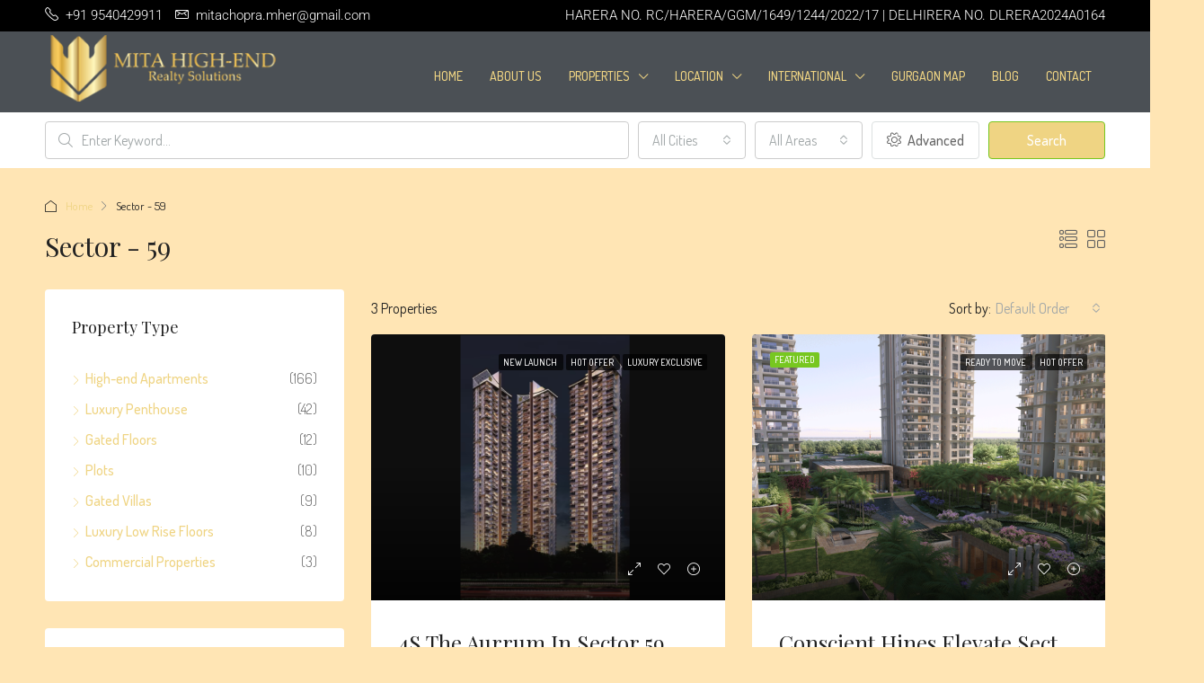

--- FILE ---
content_type: text/html; charset=UTF-8
request_url: https://mitahighendrealty.com/area/sector-59/
body_size: 37647
content:
<!doctype html>
<html lang="en-US">
<head>
	<meta charset="UTF-8" />
	<meta name="viewport" content="width=device-width, initial-scale=1.0" />
	<link rel="profile" href="https://gmpg.org/xfn/11" />
    <meta name="format-detection" content="telephone=no">
	<title>Sector &#8211; 59 &#8211; Mita High End Realty</title>
		<style>.houzez-library-modal-btn {margin-left: 5px;background: #35AAE1;vertical-align: top;font-size: 0 !important;}.houzez-library-modal-btn:before {content: '';width: 16px;height: 16px;background-image: url('https://mitahighendrealty.com/wp-content/themes/houzez/img/studio-icon.png');background-position: center;background-size: contain;background-repeat: no-repeat;}#houzez-library-modal .houzez-elementor-template-library-template-name {text-align: right;flex: 1 0 0%;}</style>
	<meta name='robots' content='max-image-preview:large' />
<link rel='dns-prefetch' href='//fonts.googleapis.com' />
<link rel='preconnect' href='https://fonts.gstatic.com' crossorigin />
<link rel="alternate" type="application/rss+xml" title="Mita High End Realty &raquo; Feed" href="https://mitahighendrealty.com/feed/" />
<link rel="alternate" type="application/rss+xml" title="Mita High End Realty &raquo; Comments Feed" href="https://mitahighendrealty.com/comments/feed/" />
<link rel="alternate" type="application/rss+xml" title="Mita High End Realty &raquo; Sector - 59 Area Feed" href="https://mitahighendrealty.com/area/sector-59/feed/" />
<style id='wp-img-auto-sizes-contain-inline-css' type='text/css'>
img:is([sizes=auto i],[sizes^="auto," i]){contain-intrinsic-size:3000px 1500px}
/*# sourceURL=wp-img-auto-sizes-contain-inline-css */
</style>
<link rel='stylesheet' id='houzez-author-box-css' href='https://mitahighendrealty.com/wp-content/plugins/houzez-theme-functionality/elementor/assets/css/author-box.css?ver=1.0.0' type='text/css' media='all' />
<style id='wp-emoji-styles-inline-css' type='text/css'>

	img.wp-smiley, img.emoji {
		display: inline !important;
		border: none !important;
		box-shadow: none !important;
		height: 1em !important;
		width: 1em !important;
		margin: 0 0.07em !important;
		vertical-align: -0.1em !important;
		background: none !important;
		padding: 0 !important;
	}
/*# sourceURL=wp-emoji-styles-inline-css */
</style>
<link rel='stylesheet' id='wp-block-library-css' href='https://mitahighendrealty.com/wp-includes/css/dist/block-library/style.min.css?ver=6.9' type='text/css' media='all' />
<style id='classic-theme-styles-inline-css' type='text/css'>
/*! This file is auto-generated */
.wp-block-button__link{color:#fff;background-color:#32373c;border-radius:9999px;box-shadow:none;text-decoration:none;padding:calc(.667em + 2px) calc(1.333em + 2px);font-size:1.125em}.wp-block-file__button{background:#32373c;color:#fff;text-decoration:none}
/*# sourceURL=/wp-includes/css/classic-themes.min.css */
</style>
<style id='global-styles-inline-css' type='text/css'>
:root{--wp--preset--aspect-ratio--square: 1;--wp--preset--aspect-ratio--4-3: 4/3;--wp--preset--aspect-ratio--3-4: 3/4;--wp--preset--aspect-ratio--3-2: 3/2;--wp--preset--aspect-ratio--2-3: 2/3;--wp--preset--aspect-ratio--16-9: 16/9;--wp--preset--aspect-ratio--9-16: 9/16;--wp--preset--color--black: #000000;--wp--preset--color--cyan-bluish-gray: #abb8c3;--wp--preset--color--white: #ffffff;--wp--preset--color--pale-pink: #f78da7;--wp--preset--color--vivid-red: #cf2e2e;--wp--preset--color--luminous-vivid-orange: #ff6900;--wp--preset--color--luminous-vivid-amber: #fcb900;--wp--preset--color--light-green-cyan: #7bdcb5;--wp--preset--color--vivid-green-cyan: #00d084;--wp--preset--color--pale-cyan-blue: #8ed1fc;--wp--preset--color--vivid-cyan-blue: #0693e3;--wp--preset--color--vivid-purple: #9b51e0;--wp--preset--gradient--vivid-cyan-blue-to-vivid-purple: linear-gradient(135deg,rgb(6,147,227) 0%,rgb(155,81,224) 100%);--wp--preset--gradient--light-green-cyan-to-vivid-green-cyan: linear-gradient(135deg,rgb(122,220,180) 0%,rgb(0,208,130) 100%);--wp--preset--gradient--luminous-vivid-amber-to-luminous-vivid-orange: linear-gradient(135deg,rgb(252,185,0) 0%,rgb(255,105,0) 100%);--wp--preset--gradient--luminous-vivid-orange-to-vivid-red: linear-gradient(135deg,rgb(255,105,0) 0%,rgb(207,46,46) 100%);--wp--preset--gradient--very-light-gray-to-cyan-bluish-gray: linear-gradient(135deg,rgb(238,238,238) 0%,rgb(169,184,195) 100%);--wp--preset--gradient--cool-to-warm-spectrum: linear-gradient(135deg,rgb(74,234,220) 0%,rgb(151,120,209) 20%,rgb(207,42,186) 40%,rgb(238,44,130) 60%,rgb(251,105,98) 80%,rgb(254,248,76) 100%);--wp--preset--gradient--blush-light-purple: linear-gradient(135deg,rgb(255,206,236) 0%,rgb(152,150,240) 100%);--wp--preset--gradient--blush-bordeaux: linear-gradient(135deg,rgb(254,205,165) 0%,rgb(254,45,45) 50%,rgb(107,0,62) 100%);--wp--preset--gradient--luminous-dusk: linear-gradient(135deg,rgb(255,203,112) 0%,rgb(199,81,192) 50%,rgb(65,88,208) 100%);--wp--preset--gradient--pale-ocean: linear-gradient(135deg,rgb(255,245,203) 0%,rgb(182,227,212) 50%,rgb(51,167,181) 100%);--wp--preset--gradient--electric-grass: linear-gradient(135deg,rgb(202,248,128) 0%,rgb(113,206,126) 100%);--wp--preset--gradient--midnight: linear-gradient(135deg,rgb(2,3,129) 0%,rgb(40,116,252) 100%);--wp--preset--font-size--small: 13px;--wp--preset--font-size--medium: 20px;--wp--preset--font-size--large: 36px;--wp--preset--font-size--x-large: 42px;--wp--preset--spacing--20: 0.44rem;--wp--preset--spacing--30: 0.67rem;--wp--preset--spacing--40: 1rem;--wp--preset--spacing--50: 1.5rem;--wp--preset--spacing--60: 2.25rem;--wp--preset--spacing--70: 3.38rem;--wp--preset--spacing--80: 5.06rem;--wp--preset--shadow--natural: 6px 6px 9px rgba(0, 0, 0, 0.2);--wp--preset--shadow--deep: 12px 12px 50px rgba(0, 0, 0, 0.4);--wp--preset--shadow--sharp: 6px 6px 0px rgba(0, 0, 0, 0.2);--wp--preset--shadow--outlined: 6px 6px 0px -3px rgb(255, 255, 255), 6px 6px rgb(0, 0, 0);--wp--preset--shadow--crisp: 6px 6px 0px rgb(0, 0, 0);}:where(.is-layout-flex){gap: 0.5em;}:where(.is-layout-grid){gap: 0.5em;}body .is-layout-flex{display: flex;}.is-layout-flex{flex-wrap: wrap;align-items: center;}.is-layout-flex > :is(*, div){margin: 0;}body .is-layout-grid{display: grid;}.is-layout-grid > :is(*, div){margin: 0;}:where(.wp-block-columns.is-layout-flex){gap: 2em;}:where(.wp-block-columns.is-layout-grid){gap: 2em;}:where(.wp-block-post-template.is-layout-flex){gap: 1.25em;}:where(.wp-block-post-template.is-layout-grid){gap: 1.25em;}.has-black-color{color: var(--wp--preset--color--black) !important;}.has-cyan-bluish-gray-color{color: var(--wp--preset--color--cyan-bluish-gray) !important;}.has-white-color{color: var(--wp--preset--color--white) !important;}.has-pale-pink-color{color: var(--wp--preset--color--pale-pink) !important;}.has-vivid-red-color{color: var(--wp--preset--color--vivid-red) !important;}.has-luminous-vivid-orange-color{color: var(--wp--preset--color--luminous-vivid-orange) !important;}.has-luminous-vivid-amber-color{color: var(--wp--preset--color--luminous-vivid-amber) !important;}.has-light-green-cyan-color{color: var(--wp--preset--color--light-green-cyan) !important;}.has-vivid-green-cyan-color{color: var(--wp--preset--color--vivid-green-cyan) !important;}.has-pale-cyan-blue-color{color: var(--wp--preset--color--pale-cyan-blue) !important;}.has-vivid-cyan-blue-color{color: var(--wp--preset--color--vivid-cyan-blue) !important;}.has-vivid-purple-color{color: var(--wp--preset--color--vivid-purple) !important;}.has-black-background-color{background-color: var(--wp--preset--color--black) !important;}.has-cyan-bluish-gray-background-color{background-color: var(--wp--preset--color--cyan-bluish-gray) !important;}.has-white-background-color{background-color: var(--wp--preset--color--white) !important;}.has-pale-pink-background-color{background-color: var(--wp--preset--color--pale-pink) !important;}.has-vivid-red-background-color{background-color: var(--wp--preset--color--vivid-red) !important;}.has-luminous-vivid-orange-background-color{background-color: var(--wp--preset--color--luminous-vivid-orange) !important;}.has-luminous-vivid-amber-background-color{background-color: var(--wp--preset--color--luminous-vivid-amber) !important;}.has-light-green-cyan-background-color{background-color: var(--wp--preset--color--light-green-cyan) !important;}.has-vivid-green-cyan-background-color{background-color: var(--wp--preset--color--vivid-green-cyan) !important;}.has-pale-cyan-blue-background-color{background-color: var(--wp--preset--color--pale-cyan-blue) !important;}.has-vivid-cyan-blue-background-color{background-color: var(--wp--preset--color--vivid-cyan-blue) !important;}.has-vivid-purple-background-color{background-color: var(--wp--preset--color--vivid-purple) !important;}.has-black-border-color{border-color: var(--wp--preset--color--black) !important;}.has-cyan-bluish-gray-border-color{border-color: var(--wp--preset--color--cyan-bluish-gray) !important;}.has-white-border-color{border-color: var(--wp--preset--color--white) !important;}.has-pale-pink-border-color{border-color: var(--wp--preset--color--pale-pink) !important;}.has-vivid-red-border-color{border-color: var(--wp--preset--color--vivid-red) !important;}.has-luminous-vivid-orange-border-color{border-color: var(--wp--preset--color--luminous-vivid-orange) !important;}.has-luminous-vivid-amber-border-color{border-color: var(--wp--preset--color--luminous-vivid-amber) !important;}.has-light-green-cyan-border-color{border-color: var(--wp--preset--color--light-green-cyan) !important;}.has-vivid-green-cyan-border-color{border-color: var(--wp--preset--color--vivid-green-cyan) !important;}.has-pale-cyan-blue-border-color{border-color: var(--wp--preset--color--pale-cyan-blue) !important;}.has-vivid-cyan-blue-border-color{border-color: var(--wp--preset--color--vivid-cyan-blue) !important;}.has-vivid-purple-border-color{border-color: var(--wp--preset--color--vivid-purple) !important;}.has-vivid-cyan-blue-to-vivid-purple-gradient-background{background: var(--wp--preset--gradient--vivid-cyan-blue-to-vivid-purple) !important;}.has-light-green-cyan-to-vivid-green-cyan-gradient-background{background: var(--wp--preset--gradient--light-green-cyan-to-vivid-green-cyan) !important;}.has-luminous-vivid-amber-to-luminous-vivid-orange-gradient-background{background: var(--wp--preset--gradient--luminous-vivid-amber-to-luminous-vivid-orange) !important;}.has-luminous-vivid-orange-to-vivid-red-gradient-background{background: var(--wp--preset--gradient--luminous-vivid-orange-to-vivid-red) !important;}.has-very-light-gray-to-cyan-bluish-gray-gradient-background{background: var(--wp--preset--gradient--very-light-gray-to-cyan-bluish-gray) !important;}.has-cool-to-warm-spectrum-gradient-background{background: var(--wp--preset--gradient--cool-to-warm-spectrum) !important;}.has-blush-light-purple-gradient-background{background: var(--wp--preset--gradient--blush-light-purple) !important;}.has-blush-bordeaux-gradient-background{background: var(--wp--preset--gradient--blush-bordeaux) !important;}.has-luminous-dusk-gradient-background{background: var(--wp--preset--gradient--luminous-dusk) !important;}.has-pale-ocean-gradient-background{background: var(--wp--preset--gradient--pale-ocean) !important;}.has-electric-grass-gradient-background{background: var(--wp--preset--gradient--electric-grass) !important;}.has-midnight-gradient-background{background: var(--wp--preset--gradient--midnight) !important;}.has-small-font-size{font-size: var(--wp--preset--font-size--small) !important;}.has-medium-font-size{font-size: var(--wp--preset--font-size--medium) !important;}.has-large-font-size{font-size: var(--wp--preset--font-size--large) !important;}.has-x-large-font-size{font-size: var(--wp--preset--font-size--x-large) !important;}
:where(.wp-block-post-template.is-layout-flex){gap: 1.25em;}:where(.wp-block-post-template.is-layout-grid){gap: 1.25em;}
:where(.wp-block-term-template.is-layout-flex){gap: 1.25em;}:where(.wp-block-term-template.is-layout-grid){gap: 1.25em;}
:where(.wp-block-columns.is-layout-flex){gap: 2em;}:where(.wp-block-columns.is-layout-grid){gap: 2em;}
:root :where(.wp-block-pullquote){font-size: 1.5em;line-height: 1.6;}
/*# sourceURL=global-styles-inline-css */
</style>
<link rel='stylesheet' id='elementor-icons-css' href='https://mitahighendrealty.com/wp-content/plugins/elementor/assets/lib/eicons/css/elementor-icons.min.css?ver=5.46.0' type='text/css' media='all' />
<link rel='stylesheet' id='elementor-frontend-css' href='https://mitahighendrealty.com/wp-content/plugins/elementor/assets/css/frontend.min.css?ver=3.34.4' type='text/css' media='all' />
<style id='elementor-frontend-inline-css' type='text/css'>
.elementor-kit-6{--e-global-color-primary:#6EC1E4;--e-global-color-secondary:#54595F;--e-global-color-text:#7A7A7A;--e-global-color-accent:#61CE70;--e-global-typography-primary-font-family:"Roboto";--e-global-typography-primary-font-weight:600;--e-global-typography-secondary-font-family:"Roboto Slab";--e-global-typography-secondary-font-weight:400;--e-global-typography-text-font-family:"Roboto";--e-global-typography-text-font-weight:400;--e-global-typography-accent-font-family:"Roboto";--e-global-typography-accent-font-weight:500;}.elementor-kit-6 e-page-transition{background-color:#FFBC7D;}.elementor-section.elementor-section-boxed > .elementor-container{max-width:1140px;}.e-con{--container-max-width:1140px;}.elementor-widget:not(:last-child){margin-block-end:20px;}.elementor-element{--widgets-spacing:20px 20px;--widgets-spacing-row:20px;--widgets-spacing-column:20px;}{}h1.entry-title{display:var(--page-title-display);}@media(max-width:1024px){.elementor-section.elementor-section-boxed > .elementor-container{max-width:1024px;}.e-con{--container-max-width:1024px;}}@media(max-width:767px){.elementor-section.elementor-section-boxed > .elementor-container{max-width:767px;}.e-con{--container-max-width:767px;}}
/*# sourceURL=elementor-frontend-inline-css */
</style>
<link rel='stylesheet' id='font-awesome-5-all-css' href='https://mitahighendrealty.com/wp-content/plugins/elementor/assets/lib/font-awesome/css/all.min.css?ver=3.34.4' type='text/css' media='all' />
<link rel='stylesheet' id='font-awesome-4-shim-css' href='https://mitahighendrealty.com/wp-content/plugins/elementor/assets/lib/font-awesome/css/v4-shims.min.css?ver=3.34.4' type='text/css' media='all' />
<link rel='stylesheet' id='houzez-studio-css' href='https://mitahighendrealty.com/wp-content/plugins/houzez-studio/public/css/houzez-studio-public.css?ver=1.3.2' type='text/css' media='all' />
<link rel='stylesheet' id='sr7css-css' href='//mitahighendrealty.com/wp-content/plugins/revslider/public/css/sr7.css?ver=6.7.38' type='text/css' media='all' />
<link rel='stylesheet' id='bootstrap-css' href='https://mitahighendrealty.com/wp-content/themes/houzez/css/bootstrap.min.css?ver=4.5.0' type='text/css' media='all' />
<link rel='stylesheet' id='bootstrap-select-css' href='https://mitahighendrealty.com/wp-content/themes/houzez/css/bootstrap-select.min.css?ver=1.13.18' type='text/css' media='all' />
<link rel='stylesheet' id='houzez-icons-css' href='https://mitahighendrealty.com/wp-content/themes/houzez/css/icons.css?ver=3.4.9' type='text/css' media='all' />
<link rel='stylesheet' id='slick-min-css' href='https://mitahighendrealty.com/wp-content/themes/houzez/css/slick-min.css?ver=3.4.9' type='text/css' media='all' />
<link rel='stylesheet' id='slick-theme-min-css' href='https://mitahighendrealty.com/wp-content/themes/houzez/css/slick-theme-min.css?ver=3.4.9' type='text/css' media='all' />
<link rel='stylesheet' id='jquery-ui-css' href='https://mitahighendrealty.com/wp-content/themes/houzez/css/jquery-ui.min.css?ver=1.12.1' type='text/css' media='all' />
<link rel='stylesheet' id='bootstrap-datepicker-css' href='https://mitahighendrealty.com/wp-content/themes/houzez/css/bootstrap-datepicker.min.css?ver=1.8.0' type='text/css' media='all' />
<link rel='stylesheet' id='houzez-main-css' href='https://mitahighendrealty.com/wp-content/themes/houzez/css/main.css?ver=3.4.9' type='text/css' media='all' />
<link rel='stylesheet' id='houzez-styling-options-css' href='https://mitahighendrealty.com/wp-content/themes/houzez/css/styling-options.css?ver=3.4.9' type='text/css' media='all' />
<link rel='stylesheet' id='houzez-style-css' href='https://mitahighendrealty.com/wp-content/themes/houzez/style.css?ver=3.4.9' type='text/css' media='all' />
<style id='houzez-style-inline-css' type='text/css'>

        @media (min-width: 1200px) {
          .container {
              max-width: 1210px;
          }
        }
        body {
            font-family: Dosis;
            font-size: 16px;
            font-weight: 400;
            line-height: 24px;
            text-transform: none;
        }
        .main-nav,
        .dropdown-menu,
        .login-register,
        .btn.btn-create-listing,
        .logged-in-nav,
        .btn-phone-number {
          font-family: Dosis;
          font-size: 14px;
          font-weight: 500;
          text-align: left;
          text-transform: uppercase;
        }

        .btn,
        .ele-btn,
        .houzez-search-button,
        .houzez-submit-button,
        .form-control,
        .bootstrap-select .text,
        .sort-by-title,
        .woocommerce ul.products li.product .button {
          font-family: Dosis;
          font-size: 16px; 
        }
        
        h1, h2, h3, h4, h5, h6, .item-title {
          font-family: Playfair Display;
          font-weight: 400;
          text-transform: capitalize;
        }

        .post-content-wrap h1, .post-content-wrap h2, .post-content-wrap h3, .post-content-wrap h4, .post-content-wrap h5, .post-content-wrap h6 {
          font-weight: 400;
          text-transform: capitalize;
          text-align: inherit; 
        }

        .top-bar-wrap {
            font-family: Roboto;
            font-size: 15px;
            font-weight: 300;
            line-height: 25px;
            text-align: left;
            text-transform: none;   
        }
        .footer-wrap {
            font-family: Roboto;
            font-size: 14px;
            font-weight: 300;
            line-height: 25px;
            text-align: left;
            text-transform: none;
        }
        
        .header-v1 .header-inner-wrap,
        .header-v1 .navbar-logged-in-wrap {
            line-height: 60px;
            height: 60px; 
        }
        .header-v2 .header-top .navbar {
          height: 110px; 
        }

        .header-v2 .header-bottom .header-inner-wrap,
        .header-v2 .header-bottom .navbar-logged-in-wrap {
          line-height: 54px;
          height: 54px; 
        }

        .header-v3 .header-top .header-inner-wrap,
        .header-v3 .header-top .header-contact-wrap {
          height: 80px;
          line-height: 80px; 
        }
        .header-v3 .header-bottom .header-inner-wrap,
        .header-v3 .header-bottom .navbar-logged-in-wrap {
          line-height: 54px;
          height: 54px; 
        }
        .header-v4 .header-inner-wrap,
        .header-v4 .navbar-logged-in-wrap {
          line-height: 90px;
          height: 90px; 
        }
        .header-v5 .header-top .header-inner-wrap,
        .header-v5 .header-top .navbar-logged-in-wrap {
          line-height: 110px;
          height: 110px; 
        }
        .header-v5 .header-bottom .header-inner-wrap {
          line-height: 54px;
          height: 54px; 
        }
        .header-v6 .header-inner-wrap,
        .header-v6 .navbar-logged-in-wrap {
          height: 60px;
          line-height: 60px; 
        }
        @media (min-width: 1200px) {
            .header-v5 .header-top .container {
                max-width: 1170px;
            }
        }
    
      body,
      .main-wrap,
      .fw-property-documents-wrap h3 span, 
      .fw-property-details-wrap h3 span {
        background-color: #ffe5b4; 
      }
      .houzez-main-wrap-v2, .main-wrap.agent-detail-page-v2 {
        background-color: #ffffff;
      }

       body,
      .form-control,
      .bootstrap-select .text,
      .item-title a,
      .listing-tabs .nav-tabs .nav-link,
      .item-wrap-v2 .item-amenities li span,
      .item-wrap-v2 .item-amenities li:before,
      .item-parallax-wrap .item-price-wrap,
      .list-view .item-body .item-price-wrap,
      .property-slider-item .item-price-wrap,
      .page-title-wrap .item-price-wrap,
      .agent-information .agent-phone span a,
      .property-overview-wrap ul li strong,
      .mobile-property-title .item-price-wrap .item-price,
      .fw-property-features-left li a,
      .lightbox-content-wrap .item-price-wrap,
      .blog-post-item-v1 .blog-post-title h3 a,
      .blog-post-content-widget h4 a,
      .property-item-widget .right-property-item-widget-wrap .item-price-wrap,
      .login-register-form .modal-header .login-register-tabs .nav-link.active,
      .agent-list-wrap .agent-list-content h2 a,
      .agent-list-wrap .agent-list-contact li a,
      .agent-contacts-wrap li a,
      .menu-edit-property li a,
      .statistic-referrals-list li a,
      .chart-nav .nav-pills .nav-link,
      .dashboard-table-properties td .property-payment-status,
      .dashboard-mobile-edit-menu-wrap .bootstrap-select > .dropdown-toggle.bs-placeholder,
      .payment-method-block .radio-tab .control-text,
      .post-title-wrap h2 a,
      .lead-nav-tab.nav-pills .nav-link,
      .deals-nav-tab.nav-pills .nav-link,
      .btn-light-grey-outlined:hover,
      button:not(.bs-placeholder) .filter-option-inner-inner,
      .fw-property-floor-plans-wrap .floor-plans-tabs a,
      .products > .product > .item-body > a,
      .woocommerce ul.products li.product .price,
      .woocommerce div.product p.price, 
      .woocommerce div.product span.price,
      .woocommerce #reviews #comments ol.commentlist li .meta,
      .woocommerce-MyAccount-navigation ul li a,
      .activitiy-item-close-button a,
      .property-section-wrap li a {
       color: #222222; 
     }


    
      a,
      a:hover,
      a:active,
      a:focus,
      .primary-text,
      .btn-clear,
      .btn-apply,
      .btn-primary-outlined,
      .btn-primary-outlined:before,
      .item-title a:hover,
      .sort-by .bootstrap-select .bs-placeholder,
      .sort-by .bootstrap-select > .btn,
      .sort-by .bootstrap-select > .btn:active,
      .page-link,
      .page-link:hover,
      .accordion-title:before,
      .blog-post-content-widget h4 a:hover,
      .agent-list-wrap .agent-list-content h2 a:hover,
      .agent-list-wrap .agent-list-contact li a:hover,
      .agent-contacts-wrap li a:hover,
      .agent-nav-wrap .nav-pills .nav-link,
      .dashboard-side-menu-wrap .side-menu-dropdown a.active,
      .menu-edit-property li a.active,
      .menu-edit-property li a:hover,
      .dashboard-statistic-block h3 .fa,
      .statistic-referrals-list li a:hover,
      .chart-nav .nav-pills .nav-link.active,
      .board-message-icon-wrap.active,
      .post-title-wrap h2 a:hover,
      .listing-switch-view .switch-btn.active,
      .item-wrap-v6 .item-price-wrap,
      .listing-v6 .list-view .item-body .item-price-wrap,
      .woocommerce nav.woocommerce-pagination ul li a, 
      .woocommerce nav.woocommerce-pagination ul li span,
      .woocommerce-MyAccount-navigation ul li a:hover,
      .property-schedule-tour-form-wrap .control input:checked ~ .control__indicator,
      .property-schedule-tour-form-wrap .control:hover,
      .property-walkscore-wrap-v2 .score-details .houzez-icon,
      .login-register .btn-icon-login-register + .dropdown-menu a,
      .activitiy-item-close-button a:hover,
      .property-section-wrap li a:hover,
      .agent-detail-page-v2 .agent-nav-wrap .nav-link.active,
      .property-lightbox-v2-sections-navigation .slick-prev, 
      .property-lightbox-v2-sections-navigation .slick-next,
      .property-lightbox-v2-sections-navigation .slick-slide.current-section,
      .property-lightbox-v2-sections-navigation .nav-link.active,
      .agent-detail-page-v2 .listing-tabs .nav-link.active {
        color: #efd483; 
      }
      
      .agent-list-position a {
        color: #efd483; 
      }

      .control input:checked ~ .control__indicator,
      .top-banner-wrap .nav-pills .nav-link,
      .btn-primary-outlined:hover,
      .page-item.active .page-link,
      .slick-prev:hover,
      .slick-prev:focus,
      .slick-next:hover,
      .slick-next:focus,
      .mobile-property-tools .nav-pills .nav-link.active,
      .login-register-form .modal-header,
      .agent-nav-wrap .nav-pills .nav-link.active,
      .board-message-icon-wrap .notification-circle,
      .primary-label,
      .fc-event, .fc-event-dot,
      .compare-table .table-hover > tbody > tr:hover,
      .post-tag,
      .datepicker table tr td.active.active,
      .datepicker table tr td.active.disabled,
      .datepicker table tr td.active.disabled.active,
      .datepicker table tr td.active.disabled.disabled,
      .datepicker table tr td.active.disabled:active,
      .datepicker table tr td.active.disabled:hover,
      .datepicker table tr td.active.disabled:hover.active,
      .datepicker table tr td.active.disabled:hover.disabled,
      .datepicker table tr td.active.disabled:hover:active,
      .datepicker table tr td.active.disabled:hover:hover,
      .datepicker table tr td.active.disabled:hover[disabled],
      .datepicker table tr td.active.disabled[disabled],
      .datepicker table tr td.active:active,
      .datepicker table tr td.active:hover,
      .datepicker table tr td.active:hover.active,
      .datepicker table tr td.active:hover.disabled,
      .datepicker table tr td.active:hover:active,
      .datepicker table tr td.active:hover:hover,
      .datepicker table tr td.active:hover[disabled],
      .datepicker table tr td.active[disabled],
      .ui-slider-horizontal .ui-slider-range,
      .btn-bubble {
        background-color: #efd483; 
      }

      .control input:checked ~ .control__indicator,
      .btn-primary-outlined,
      .page-item.active .page-link,
      .mobile-property-tools .nav-pills .nav-link.active,
      .agent-nav-wrap .nav-pills .nav-link,
      .agent-nav-wrap .nav-pills .nav-link.active,
      .chart-nav .nav-pills .nav-link.active,
      .dashaboard-snake-nav .step-block.active,
      .fc-event,
      .fc-event-dot,
      .property-schedule-tour-form-wrap .control input:checked ~ .control__indicator,
      .agent-detail-page-v2 .agent-nav-wrap .nav-link.active {
        border-color: #efd483; 
      }

      .slick-arrow:hover {
        background-color: rgba(119,199,32,0.74); 
      }

      .slick-arrow {
        background-color: #efd483; 
      }

      .property-banner .nav-pills .nav-link.active {
        background-color: rgba(119,199,32,0.74) !important; 
      }

      .property-navigation-wrap a.active {
        color: #efd483;
        -webkit-box-shadow: inset 0 -3px #efd483;
        box-shadow: inset 0 -3px #efd483; 
      }

      .btn-primary,
      .fc-button-primary,
      .woocommerce nav.woocommerce-pagination ul li a:focus, 
      .woocommerce nav.woocommerce-pagination ul li a:hover, 
      .woocommerce nav.woocommerce-pagination ul li span.current {
        color: #fff;
        background-color: #efd483;
        border-color: #efd483; 
      }
      .btn-primary:focus, .btn-primary:focus:active,
      .fc-button-primary:focus,
      .fc-button-primary:focus:active {
        color: #fff;
        background-color: #efd483;
        border-color: #efd483; 
      }
      .btn-primary:hover,
      .fc-button-primary:hover {
        color: #fff;
        background-color: #77c720;
        border-color: #77c720; 
      }
      .btn-primary:active, 
      .btn-primary:not(:disabled):not(:disabled):active,
      .fc-button-primary:active,
      .fc-button-primary:not(:disabled):not(:disabled):active {
        color: #fff;
        background-color: #77c720;
        border-color: #77c720; 
      }

      .btn-secondary,
      .woocommerce span.onsale,
      .woocommerce ul.products li.product .button,
      .woocommerce #respond input#submit.alt, 
      .woocommerce a.button.alt, 
      .woocommerce button.button.alt, 
      .woocommerce input.button.alt,
      .woocommerce #review_form #respond .form-submit input,
      .woocommerce #respond input#submit, 
      .woocommerce a.button, 
      .woocommerce button.button, 
      .woocommerce input.button {
        color: #fff;
        background-color: #efd483;
        border-color: #efd483; 
      }
      .woocommerce ul.products li.product .button:focus,
      .woocommerce ul.products li.product .button:active,
      .woocommerce #respond input#submit.alt:focus, 
      .woocommerce a.button.alt:focus, 
      .woocommerce button.button.alt:focus, 
      .woocommerce input.button.alt:focus,
      .woocommerce #respond input#submit.alt:active, 
      .woocommerce a.button.alt:active, 
      .woocommerce button.button.alt:active, 
      .woocommerce input.button.alt:active,
      .woocommerce #review_form #respond .form-submit input:focus,
      .woocommerce #review_form #respond .form-submit input:active,
      .woocommerce #respond input#submit:active, 
      .woocommerce a.button:active, 
      .woocommerce button.button:active, 
      .woocommerce input.button:active,
      .woocommerce #respond input#submit:focus, 
      .woocommerce a.button:focus, 
      .woocommerce button.button:focus, 
      .woocommerce input.button:focus {
        color: #fff;
        background-color: #efd483;
        border-color: #efd483; 
      }
      .btn-secondary:hover,
      .woocommerce ul.products li.product .button:hover,
      .woocommerce #respond input#submit.alt:hover, 
      .woocommerce a.button.alt:hover, 
      .woocommerce button.button.alt:hover, 
      .woocommerce input.button.alt:hover,
      .woocommerce #review_form #respond .form-submit input:hover,
      .woocommerce #respond input#submit:hover, 
      .woocommerce a.button:hover, 
      .woocommerce button.button:hover, 
      .woocommerce input.button:hover {
        color: #fff;
        background-color: #333333;
        border-color: #333333; 
      }
      .btn-secondary:active, 
      .btn-secondary:not(:disabled):not(:disabled):active {
        color: #fff;
        background-color: #333333;
        border-color: #333333; 
      }

      .btn-primary-outlined {
        color: #efd483;
        background-color: transparent;
        border-color: #efd483; 
      }
      .btn-primary-outlined:focus, .btn-primary-outlined:focus:active {
        color: #efd483;
        background-color: transparent;
        border-color: #efd483; 
      }
      .btn-primary-outlined:hover {
        color: #fff;
        background-color: #77c720;
        border-color: #77c720; 
      }
      .btn-primary-outlined:active, .btn-primary-outlined:not(:disabled):not(:disabled):active {
        color: #efd483;
        background-color: rgba(26, 26, 26, 0);
        border-color: #77c720; 
      }

      .btn-secondary-outlined {
        color: #efd483;
        background-color: transparent;
        border-color: #efd483; 
      }
      .btn-secondary-outlined:focus, .btn-secondary-outlined:focus:active {
        color: #efd483;
        background-color: transparent;
        border-color: #efd483; 
      }
      .btn-secondary-outlined:hover {
        color: #fff;
        background-color: #333333;
        border-color: #333333; 
      }
      .btn-secondary-outlined:active, .btn-secondary-outlined:not(:disabled):not(:disabled):active {
        color: #efd483;
        background-color: rgba(26, 26, 26, 0);
        border-color: #333333; 
      }

      .btn-call {
        color: #efd483;
        background-color: transparent;
        border-color: #efd483; 
      }
      .btn-call:focus, .btn-call:focus:active {
        color: #efd483;
        background-color: transparent;
        border-color: #efd483; 
      }
      .btn-call:hover {
        color: #efd483;
        background-color: rgba(26, 26, 26, 0);
        border-color: #333333; 
      }
      .btn-call:active, .btn-call:not(:disabled):not(:disabled):active {
        color: #efd483;
        background-color: rgba(26, 26, 26, 0);
        border-color: #333333; 
      }
      .icon-delete .btn-loader:after{
          border-color: #efd483 transparent #efd483 transparent
      }
    
      .header-v1 {
        background-color: #004274;
        border-bottom: 1px solid #004274; 
      }

      .header-v1 a.nav-link {
        color: #ffffff; 
      }

      .header-v1 a.nav-link:hover,
      .header-v1 a.nav-link:active {
        color: #00aeff;
        background-color: rgba(255,255,255,0.2); 
      }
      .header-desktop .main-nav .nav-link {
          letter-spacing: 0px;
      }
    
      .header-v2 .header-top,
      .header-v5 .header-top,
      .header-v2 .header-contact-wrap {
        background-color: #ffffff; 
      }

      .header-v2 .header-bottom, 
      .header-v5 .header-bottom {
        background-color: #004274;
      }

      .header-v2 .header-contact-wrap .header-contact-right, .header-v2 .header-contact-wrap .header-contact-right a, .header-contact-right a:hover, header-contact-right a:active {
        color: #004274; 
      }

      .header-v2 .header-contact-left {
        color: #004274; 
      }

      .header-v2 .header-bottom,
      .header-v2 .navbar-nav > li,
      .header-v2 .navbar-nav > li:first-of-type,
      .header-v5 .header-bottom,
      .header-v5 .navbar-nav > li,
      .header-v5 .navbar-nav > li:first-of-type {
        border-color: rgba(255,255,255,0.2);
      }

      .header-v2 a.nav-link,
      .header-v5 a.nav-link {
        color: #ffffff; 
      }

      .header-v2 a.nav-link:hover,
      .header-v2 a.nav-link:active,
      .header-v5 a.nav-link:hover,
      .header-v5 a.nav-link:active {
        color: #00aeff;
        background-color: rgba(255,255,255,0.2); 
      }

      .header-v2 .header-contact-right a:hover, 
      .header-v2 .header-contact-right a:active,
      .header-v3 .header-contact-right a:hover, 
      .header-v3 .header-contact-right a:active {
        background-color: transparent;
      }

      .header-v2 .header-social-icons a,
      .header-v5 .header-social-icons a {
        color: #004274; 
      }
    
      .header-v3 .header-top {
        background-color: #004274; 
      }

      .header-v3 .header-bottom {
        background-color: #004272; 
      }

      .header-v3 .header-contact,
      .header-v3-mobile {
        background-color: #00aeef;
        color: #ffffff; 
      }

      .header-v3 .header-bottom,
      .header-v3 .login-register,
      .header-v3 .navbar-nav > li,
      .header-v3 .navbar-nav > li:first-of-type {
        border-color: ; 
      }

      .header-v3 a.nav-link, 
      .header-v3 .header-contact-right a:hover, .header-v3 .header-contact-right a:active {
        color: #ffffff; 
      }

      .header-v3 a.nav-link:hover,
      .header-v3 a.nav-link:active {
        color: #00aeff;
        background-color: rgba(255,255,255,0.2); 
      }

      .header-v3 .header-social-icons a {
        color: #FFFFFF; 
      }
    
      .header-v4 {
        background-color: #4b5055; 
      }

      .header-v4 a.nav-link {
        color: #efd483; 
      }

      .header-v4 a.nav-link:hover,
      .header-v4 a.nav-link:active {
        color: #efd483;
        background-color: rgba(255,255,255,0.2); 
      }
    
      .header-v6 .header-top {
        background-color: #00AEEF; 
      }

      .header-v6 a.nav-link {
        color: #FFFFFF; 
      }

      .header-v6 a.nav-link:hover,
      .header-v6 a.nav-link:active {
        color: #00aeff;
        background-color: rgba(255,255,255,0.2); 
      }

      .header-v6 .header-social-icons a {
        color: #FFFFFF; 
      }
    
      .header-mobile {
        background-color: #54524d; 
      }
      .header-mobile .toggle-button-left,
      .header-mobile .toggle-button-right {
        color: #ffffff; 
      }

      .nav-mobile .logged-in-nav a,
      .nav-mobile .main-nav,
      .nav-mobile .navi-login-register {
        background-color: #54524d; 
      }

      .nav-mobile .logged-in-nav a,
      .nav-mobile .main-nav .nav-item .nav-item a,
      .nav-mobile .main-nav .nav-item a,
      .navi-login-register .main-nav .nav-item a {
        color: #efd483;
        border-bottom: 1px solid #ffffff;
        background-color: #54524d;
      }

      .nav-mobile .btn-create-listing,
      .navi-login-register .btn-create-listing {
        color: #fff;
        border: 1px solid #efd483;
        background-color: #efd483; 
      }

      .nav-mobile .btn-create-listing:hover, .nav-mobile .btn-create-listing:active,
      .navi-login-register .btn-create-listing:hover,
      .navi-login-register .btn-create-listing:active {
        color: #fff;
        border: 1px solid #efd483;
        background-color: rgba(0, 174, 255, 0.65); 
      }
    
      .header-transparent-wrap .header-v4 {
        background-color: transparent;
        border-bottom: 1px none rgba(255,255,255,0.3); 
      }

      .header-transparent-wrap .header-v4 a {
        color: #ffffff; 
      }

      .header-transparent-wrap .header-v4 a:hover,
      .header-transparent-wrap .header-v4 a:active {
        color: #77c720;
        background-color: rgba(255, 255, 255, 0.1); 
      }
    
      .main-nav .navbar-nav .nav-item .dropdown-menu,
      .login-register .login-register-nav li .dropdown-menu {
        background-color: rgba(84,82,77,1); 
      }

      .login-register .login-register-nav li .dropdown-menu:before {
          border-left-color: rgba(84,82,77,1);
          border-top-color: rgba(84,82,77,1);
      }

      .main-nav .navbar-nav .nav-item .nav-item a,
      .login-register .login-register-nav li .dropdown-menu .nav-item a {
        color: #efd483;
        border-bottom: 1px solid #e6e6e6; 
      }

      .main-nav .navbar-nav .nav-item .nav-item a:hover,
      .main-nav .navbar-nav .nav-item .nav-item a:active,
      .login-register .login-register-nav li .dropdown-menu .nav-item a:hover {
        color: #efd483; 
      }
      .main-nav .navbar-nav .nav-item .nav-item a:hover,
      .main-nav .navbar-nav .nav-item .nav-item a:active,
      .login-register .login-register-nav li .dropdown-menu .nav-item a:hover {
          background-color: rgba(0, 174, 255, 0.1);
      }
    
      .header-main-wrap .btn-create-listing {
        color: #77c720;
        border: 1px solid #77c720;
        background-color: #ffffff; 
      }

      .header-main-wrap .btn-create-listing:hover,
      .header-main-wrap .btn-create-listing:active {
        color: rgba(255,255,255,1);
        border: 1px solid #77c720;
        background-color: rgba(119,199,32,1); 
      }
    
      .header-transparent-wrap .header-v4 .btn-create-listing {
        color: #ffffff;
        border: 1px solid #ffffff;
        background-color: rgba(255,255,255,0.2); 
      }

      .header-transparent-wrap .header-v4 .btn-create-listing:hover,
      .header-transparent-wrap .header-v4 .btn-create-listing:active {
        color: rgba(255,255,255,1);
        border: 1px solid #00AEEF;
        background-color: rgba(0,174,239,1); 
      }
    
      .header-transparent-wrap .logged-in-nav a,
      .logged-in-nav a {
        color: #2e3e49;
        border-color: #e6e6e6;
        background-color: #FFFFFF; 
      }

      .header-transparent-wrap .logged-in-nav a:hover,
      .header-transparent-wrap .logged-in-nav a:active,
      .logged-in-nav a:hover,
      .logged-in-nav a:active {
        color: #2e3e49;
        background-color: rgba(204,204,204,0.15);
        border-color: #e6e6e6; 
      }
    
      .form-control::-webkit-input-placeholder,
      .search-banner-wrap ::-webkit-input-placeholder,
      .advanced-search ::-webkit-input-placeholder,
      .advanced-search-banner-wrap ::-webkit-input-placeholder,
      .overlay-search-advanced-module ::-webkit-input-placeholder {
        color: #a1a7a8; 
      }
      .bootstrap-select > .dropdown-toggle.bs-placeholder, 
      .bootstrap-select > .dropdown-toggle.bs-placeholder:active, 
      .bootstrap-select > .dropdown-toggle.bs-placeholder:focus, 
      .bootstrap-select > .dropdown-toggle.bs-placeholder:hover {
        color: #a1a7a8; 
      }
      .form-control::placeholder,
      .search-banner-wrap ::-webkit-input-placeholder,
      .advanced-search ::-webkit-input-placeholder,
      .advanced-search-banner-wrap ::-webkit-input-placeholder,
      .overlay-search-advanced-module ::-webkit-input-placeholder {
        color: #a1a7a8; 
      }

      .search-banner-wrap ::-moz-placeholder,
      .advanced-search ::-moz-placeholder,
      .advanced-search-banner-wrap ::-moz-placeholder,
      .overlay-search-advanced-module ::-moz-placeholder {
        color: #a1a7a8; 
      }

      .search-banner-wrap :-ms-input-placeholder,
      .advanced-search :-ms-input-placeholder,
      .advanced-search-banner-wrap ::-ms-input-placeholder,
      .overlay-search-advanced-module ::-ms-input-placeholder {
        color: #a1a7a8; 
      }

      .search-banner-wrap :-moz-placeholder,
      .advanced-search :-moz-placeholder,
      .advanced-search-banner-wrap :-moz-placeholder,
      .overlay-search-advanced-module :-moz-placeholder {
        color: #a1a7a8; 
      }

      .advanced-search .form-control,
      .advanced-search .bootstrap-select > .btn,
      .location-trigger,
      .vertical-search-wrap .form-control,
      .vertical-search-wrap .bootstrap-select > .btn,
      .step-search-wrap .form-control,
      .step-search-wrap .bootstrap-select > .btn,
      .advanced-search-banner-wrap .form-control,
      .advanced-search-banner-wrap .bootstrap-select > .btn,
      .search-banner-wrap .form-control,
      .search-banner-wrap .bootstrap-select > .btn,
      .overlay-search-advanced-module .form-control,
      .overlay-search-advanced-module .bootstrap-select > .btn,
      .advanced-search-v2 .advanced-search-btn,
      .advanced-search-v2 .advanced-search-btn:hover {
        border-color: #cccccc; 
      }

      .advanced-search-nav,
      .search-expandable,
      .overlay-search-advanced-module {
        background-color: #FFFFFF; 
      }
      .btn-search {
        color: #ffffff;
        background-color: #efd483;
        border-color: #77c720;
      }
      .btn-search:hover, .btn-search:active  {
        color: #ffffff;
        background-color: #efd483;
        border-color: #007baf;
      }
      .advanced-search-btn {
        color: #666666;
        background-color: #ffffff;
        border-color: #dce0e0; 
      }
      .advanced-search-btn:hover, .advanced-search-btn:active {
        color: #000000;
        background-color: #ffffff;
        border-color: #dce0e0; 
      }
      .advanced-search-btn:focus {
        color: #666666;
        background-color: #ffffff;
        border-color: #dce0e0; 
      }
      .search-expandable-label {
        color: #ffffff;
        background-color: #ff6e00;
      }
      .advanced-search-nav {
        padding-top: 10px;
        padding-bottom: 10px;
      }
      .features-list-wrap .control--checkbox,
      .features-list-wrap .control--radio,
      .range-text, 
      .features-list-wrap .control--checkbox, 
      .features-list-wrap .btn-features-list, 
      .overlay-search-advanced-module .search-title, 
      .overlay-search-advanced-module .overlay-search-module-close {
          color: #222222;
      }
      .advanced-search-half-map {
        background-color: #FFFFFF; 
      }
      .advanced-search-half-map .range-text, 
      .advanced-search-half-map .features-list-wrap .control--checkbox, 
      .advanced-search-half-map .features-list-wrap .btn-features-list {
          color: #222222;
      }
    
      .save-search-btn {
          border-color: #28a745 ;
          background-color: #28a745 ;
          color: #ffffff ;
      }
      .save-search-btn:hover,
      .save-search-btn:active {
          border-color: #28a745;
          background-color: #28a745 ;
          color: #ffffff ;
      }
    .label-featured {
      background-color: #77c720;
      color: #ffffff; 
    }
    
    .dashboard-side-wrap {
      background-color: #00365e; 
    }

    .side-menu a {
      color: #ffffff; 
    }

    .side-menu a.active,
    .side-menu .side-menu-parent-selected > a,
    .side-menu-dropdown a,
    .side-menu a:hover {
      color: #4cc6f4; 
    }
    .dashboard-side-menu-wrap .side-menu-dropdown a.active {
      color: #00aeff
    }
    
      .detail-wrap {
        background-color: rgba(119,199,32,0.1);
        border-color: #77c720; 
      }
    .top-bar-wrap,
    .top-bar-wrap .dropdown-menu,
    .switcher-wrap .dropdown-menu {
      background-color: #000000;
    }
    .top-bar-wrap a,
    .top-bar-contact,
    .top-bar-slogan,
    .top-bar-wrap .btn,
    .top-bar-wrap .dropdown-menu,
    .switcher-wrap .dropdown-menu,
    .top-bar-wrap .navbar-toggler {
      color: #ffffff;
    }
    .top-bar-wrap a:hover,
    .top-bar-wrap a:active,
    .top-bar-wrap .btn:hover,
    .top-bar-wrap .btn:active,
    .top-bar-wrap .dropdown-menu li:hover,
    .top-bar-wrap .dropdown-menu li:active,
    .switcher-wrap .dropdown-menu li:hover,
    .switcher-wrap .dropdown-menu li:active {
      color: rgba(119,199,32,1);
    }
    .class-energy-indicator:nth-child(1) {
        background-color: #33a357;
    }
    .class-energy-indicator:nth-child(2) {
        background-color: #79b752;
    }
    .class-energy-indicator:nth-child(3) {
        background-color: #c3d545;
    }
    .class-energy-indicator:nth-child(4) {
        background-color: #fff12c;
    }
    .class-energy-indicator:nth-child(5) {
        background-color: #edb731;
    }
    .class-energy-indicator:nth-child(6) {
        background-color: #d66f2c;
    }
    .class-energy-indicator:nth-child(7) {
        background-color: #cc232a;
    }
    .class-energy-indicator:nth-child(8) {
        background-color: #cc232a;
    }
    .class-energy-indicator:nth-child(9) {
        background-color: #cc232a;
    }
    .class-energy-indicator:nth-child(10) {
        background-color: #cc232a;
    }
    
      .agent-detail-page-v2 .agent-profile-wrap { background-color:#0e4c7b }
      .agent-detail-page-v2 .agent-list-position a, .agent-detail-page-v2 .agent-profile-header h1, .agent-detail-page-v2 .rating-score-text, .agent-detail-page-v2 .agent-profile-address address, .agent-detail-page-v2 .badge-success { color:#ffffff }

      .agent-detail-page-v2 .all-reviews, .agent-detail-page-v2 .agent-profile-cta a { color:#00aeff }
    
    .footer-top-wrap {
      background-color: #000000; 
    }

    .footer-bottom-wrap {
      background-color: #000000; 
    }

    .footer-top-wrap,
    .footer-top-wrap a,
    .footer-bottom-wrap,
    .footer-bottom-wrap a,
    .footer-top-wrap .property-item-widget .right-property-item-widget-wrap .item-amenities,
    .footer-top-wrap .property-item-widget .right-property-item-widget-wrap .item-price-wrap,
    .footer-top-wrap .blog-post-content-widget h4 a,
    .footer-top-wrap .blog-post-content-widget,
    .footer-top-wrap .form-tools .control,
    .footer-top-wrap .slick-dots li.slick-active button:before,
    .footer-top-wrap .slick-dots li button::before,
    .footer-top-wrap .widget ul:not(.item-amenities):not(.item-price-wrap):not(.contact-list):not(.dropdown-menu):not(.nav-tabs) li span {
      color: #ffffff; 
    }
    
          .footer-top-wrap a:hover,
          .footer-bottom-wrap a:hover,
          .footer-top-wrap .blog-post-content-widget h4 a:hover {
            color: rgba(119,199,32,1); 
          }
        .houzez-osm-cluster {
            background-image: url(https://mitahighendrealty.com/wp-content/uploads/2018/09/cluster.png);
            text-align: center;
            color: #fff;
            width: 48px;
            height: 48px;
            line-height: 48px;
        }
    
/*# sourceURL=houzez-style-inline-css */
</style>
<link rel="preload" as="style" href="https://fonts.googleapis.com/css?family=Dosis:200,300,400,500,600,700,800%7CRoboto:300%7CPlayfair%20Display:400&#038;subset=latin&#038;display=swap&#038;ver=1742542479" /><link rel="stylesheet" href="https://fonts.googleapis.com/css?family=Dosis:200,300,400,500,600,700,800%7CRoboto:300%7CPlayfair%20Display:400&#038;subset=latin&#038;display=swap&#038;ver=1742542479" media="print" onload="this.media='all'"><noscript><link rel="stylesheet" href="https://fonts.googleapis.com/css?family=Dosis:200,300,400,500,600,700,800%7CRoboto:300%7CPlayfair%20Display:400&#038;subset=latin&#038;display=swap&#038;ver=1742542479" /></noscript><link rel='stylesheet' id='elementor-gf-local-roboto-css' href='https://mitahighendrealty.com/wp-content/uploads/elementor/google-fonts/css/roboto.css?ver=1742309369' type='text/css' media='all' />
<link rel='stylesheet' id='elementor-gf-local-robotoslab-css' href='https://mitahighendrealty.com/wp-content/uploads/elementor/google-fonts/css/robotoslab.css?ver=1742309371' type='text/css' media='all' />
<script type="text/javascript" src="https://mitahighendrealty.com/wp-content/plugins/elementor/assets/lib/font-awesome/js/v4-shims.min.js?ver=3.34.4" id="font-awesome-4-shim-js"></script>
<script type="text/javascript" src="https://mitahighendrealty.com/wp-includes/js/jquery/jquery.min.js?ver=3.7.1" id="jquery-core-js"></script>
<script type="text/javascript" src="https://mitahighendrealty.com/wp-includes/js/jquery/jquery-migrate.min.js?ver=3.4.1" id="jquery-migrate-js"></script>
<script type="text/javascript" src="https://mitahighendrealty.com/wp-content/plugins/houzez-studio/public/js/houzez-studio-public.js?ver=1.3.2" id="houzez-studio-js"></script>
<script type="text/javascript" src="//mitahighendrealty.com/wp-content/plugins/revslider/public/js/libs/tptools.js?ver=6.7.38" id="tp-tools-js" async="async" data-wp-strategy="async"></script>
<script type="text/javascript" src="//mitahighendrealty.com/wp-content/plugins/revslider/public/js/sr7.js?ver=6.7.38" id="sr7-js" async="async" data-wp-strategy="async"></script>
<link rel="https://api.w.org/" href="https://mitahighendrealty.com/wp-json/" /><link rel="alternate" title="JSON" type="application/json" href="https://mitahighendrealty.com/wp-json/wp/v2/property_area/96" /><link rel="EditURI" type="application/rsd+xml" title="RSD" href="https://mitahighendrealty.com/xmlrpc.php?rsd" />
<meta name="generator" content="WordPress 6.9" />
<meta name="generator" content="Redux 4.5.10" /><!-- Favicon --><link rel="shortcut icon" href="https://mitahighendrealty.com/wp-content/uploads/2021/10/mita-logo-3.png"><!-- Apple iPhone Icon --><link rel="apple-touch-icon-precomposed" href="https://mitahighendrealty.com/wp-content/uploads/2021/10/mita-logo-3.png"><!-- Apple iPhone Retina Icon --><link rel="apple-touch-icon-precomposed" sizes="114x114" href="https://mitahighendrealty.com/wp-content/uploads/2021/10/mita-logo-3.png"><!-- Apple iPhone Icon --><link rel="apple-touch-icon-precomposed" sizes="72x72" href="https://mitahighendrealty.com/wp-content/uploads/2021/10/mita-logo-3.png"><meta name="generator" content="Elementor 3.34.4; features: additional_custom_breakpoints; settings: css_print_method-internal, google_font-enabled, font_display-auto">
			<style>
				.e-con.e-parent:nth-of-type(n+4):not(.e-lazyloaded):not(.e-no-lazyload),
				.e-con.e-parent:nth-of-type(n+4):not(.e-lazyloaded):not(.e-no-lazyload) * {
					background-image: none !important;
				}
				@media screen and (max-height: 1024px) {
					.e-con.e-parent:nth-of-type(n+3):not(.e-lazyloaded):not(.e-no-lazyload),
					.e-con.e-parent:nth-of-type(n+3):not(.e-lazyloaded):not(.e-no-lazyload) * {
						background-image: none !important;
					}
				}
				@media screen and (max-height: 640px) {
					.e-con.e-parent:nth-of-type(n+2):not(.e-lazyloaded):not(.e-no-lazyload),
					.e-con.e-parent:nth-of-type(n+2):not(.e-lazyloaded):not(.e-no-lazyload) * {
						background-image: none !important;
					}
				}
			</style>
			<link rel="preconnect" href="https://fonts.googleapis.com">
<link rel="preconnect" href="https://fonts.gstatic.com/" crossorigin>
<meta name="generator" content="Powered by Slider Revolution 6.7.38 - responsive, Mobile-Friendly Slider Plugin for WordPress with comfortable drag and drop interface." />
<script>
	window._tpt			??= {};
	window.SR7			??= {};
	_tpt.R				??= {};
	_tpt.R.fonts		??= {};
	_tpt.R.fonts.customFonts??= {};
	SR7.devMode			=  false;
	SR7.F 				??= {};
	SR7.G				??= {};
	SR7.LIB				??= {};
	SR7.E				??= {};
	SR7.E.gAddons		??= {};
	SR7.E.php 			??= {};
	SR7.E.nonce			= '023eb044f2';
	SR7.E.ajaxurl		= 'https://mitahighendrealty.com/wp-admin/admin-ajax.php';
	SR7.E.resturl		= 'https://mitahighendrealty.com/wp-json/';
	SR7.E.slug_path		= 'revslider/revslider.php';
	SR7.E.slug			= 'revslider';
	SR7.E.plugin_url	= 'https://mitahighendrealty.com/wp-content/plugins/revslider/';
	SR7.E.wp_plugin_url = 'https://mitahighendrealty.com/wp-content/plugins/';
	SR7.E.revision		= '6.7.38';
	SR7.E.fontBaseUrl	= '';
	SR7.G.breakPoints 	= [1240,1024,778,480];
	SR7.G.fSUVW 		= false;
	SR7.E.modules 		= ['module','page','slide','layer','draw','animate','srtools','canvas','defaults','carousel','navigation','media','modifiers','migration'];
	SR7.E.libs 			= ['WEBGL'];
	SR7.E.css 			= ['csslp','cssbtns','cssfilters','cssnav','cssmedia'];
	SR7.E.resources		= {};
	SR7.E.ytnc			= false;
	SR7.JSON			??= {};
/*! Slider Revolution 7.0 - Page Processor */
!function(){"use strict";window.SR7??={},window._tpt??={},SR7.version="Slider Revolution 6.7.16",_tpt.getMobileZoom=()=>_tpt.is_mobile?document.documentElement.clientWidth/window.innerWidth:1,_tpt.getWinDim=function(t){_tpt.screenHeightWithUrlBar??=window.innerHeight;let e=SR7.F?.modal?.visible&&SR7.M[SR7.F.module.getIdByAlias(SR7.F.modal.requested)];_tpt.scrollBar=window.innerWidth!==document.documentElement.clientWidth||e&&window.innerWidth!==e.c.module.clientWidth,_tpt.winW=_tpt.getMobileZoom()*window.innerWidth-(_tpt.scrollBar||"prepare"==t?_tpt.scrollBarW??_tpt.mesureScrollBar():0),_tpt.winH=_tpt.getMobileZoom()*window.innerHeight,_tpt.winWAll=document.documentElement.clientWidth},_tpt.getResponsiveLevel=function(t,e){return SR7.G.fSUVW?_tpt.closestGE(t,window.innerWidth):_tpt.closestGE(t,_tpt.winWAll)},_tpt.mesureScrollBar=function(){let t=document.createElement("div");return t.className="RSscrollbar-measure",t.style.width="100px",t.style.height="100px",t.style.overflow="scroll",t.style.position="absolute",t.style.top="-9999px",document.body.appendChild(t),_tpt.scrollBarW=t.offsetWidth-t.clientWidth,document.body.removeChild(t),_tpt.scrollBarW},_tpt.loadCSS=async function(t,e,s){return s?_tpt.R.fonts.required[e].status=1:(_tpt.R[e]??={},_tpt.R[e].status=1),new Promise(((i,n)=>{if(_tpt.isStylesheetLoaded(t))s?_tpt.R.fonts.required[e].status=2:_tpt.R[e].status=2,i();else{const o=document.createElement("link");o.rel="stylesheet";let l="text",r="css";o["type"]=l+"/"+r,o.href=t,o.onload=()=>{s?_tpt.R.fonts.required[e].status=2:_tpt.R[e].status=2,i()},o.onerror=()=>{s?_tpt.R.fonts.required[e].status=3:_tpt.R[e].status=3,n(new Error(`Failed to load CSS: ${t}`))},document.head.appendChild(o)}}))},_tpt.addContainer=function(t){const{tag:e="div",id:s,class:i,datas:n,textContent:o,iHTML:l}=t,r=document.createElement(e);if(s&&""!==s&&(r.id=s),i&&""!==i&&(r.className=i),n)for(const[t,e]of Object.entries(n))"style"==t?r.style.cssText=e:r.setAttribute(`data-${t}`,e);return o&&(r.textContent=o),l&&(r.innerHTML=l),r},_tpt.collector=function(){return{fragment:new DocumentFragment,add(t){var e=_tpt.addContainer(t);return this.fragment.appendChild(e),e},append(t){t.appendChild(this.fragment)}}},_tpt.isStylesheetLoaded=function(t){let e=t.split("?")[0];return Array.from(document.querySelectorAll('link[rel="stylesheet"], link[rel="preload"]')).some((t=>t.href.split("?")[0]===e))},_tpt.preloader={requests:new Map,preloaderTemplates:new Map,show:function(t,e){if(!e||!t)return;const{type:s,color:i}=e;if(s<0||"off"==s)return;const n=`preloader_${s}`;let o=this.preloaderTemplates.get(n);o||(o=this.build(s,i),this.preloaderTemplates.set(n,o)),this.requests.has(t)||this.requests.set(t,{count:0});const l=this.requests.get(t);clearTimeout(l.timer),l.count++,1===l.count&&(l.timer=setTimeout((()=>{l.preloaderClone=o.cloneNode(!0),l.anim&&l.anim.kill(),void 0!==_tpt.gsap?l.anim=_tpt.gsap.fromTo(l.preloaderClone,1,{opacity:0},{opacity:1}):l.preloaderClone.classList.add("sr7-fade-in"),t.appendChild(l.preloaderClone)}),150))},hide:function(t){if(!this.requests.has(t))return;const e=this.requests.get(t);e.count--,e.count<0&&(e.count=0),e.anim&&e.anim.kill(),0===e.count&&(clearTimeout(e.timer),e.preloaderClone&&(e.preloaderClone.classList.remove("sr7-fade-in"),e.anim=_tpt.gsap.to(e.preloaderClone,.3,{opacity:0,onComplete:function(){e.preloaderClone.remove()}})))},state:function(t){if(!this.requests.has(t))return!1;return this.requests.get(t).count>0},build:(t,e="#ffffff",s="")=>{if(t<0||"off"===t)return null;const i=parseInt(t);if(t="prlt"+i,isNaN(i))return null;if(_tpt.loadCSS(SR7.E.plugin_url+"public/css/preloaders/t"+i+".css","preloader_"+t),isNaN(i)||i<6){const n=`background-color:${e}`,o=1===i||2==i?n:"",l=3===i||4==i?n:"",r=_tpt.collector();["dot1","dot2","bounce1","bounce2","bounce3"].forEach((t=>r.add({tag:"div",class:t,datas:{style:l}})));const d=_tpt.addContainer({tag:"sr7-prl",class:`${t} ${s}`,datas:{style:o}});return r.append(d),d}{let n={};if(7===i){let t;e.startsWith("#")?(t=e.replace("#",""),t=`rgba(${parseInt(t.substring(0,2),16)}, ${parseInt(t.substring(2,4),16)}, ${parseInt(t.substring(4,6),16)}, `):e.startsWith("rgb")&&(t=e.slice(e.indexOf("(")+1,e.lastIndexOf(")")).split(",").map((t=>t.trim())),t=`rgba(${t[0]}, ${t[1]}, ${t[2]}, `),t&&(n.style=`border-top-color: ${t}0.65); border-bottom-color: ${t}0.15); border-left-color: ${t}0.65); border-right-color: ${t}0.15)`)}else 12===i&&(n.style=`background:${e}`);const o=[10,0,4,2,5,9,0,4,4,2][i-6],l=_tpt.collector(),r=l.add({tag:"div",class:"sr7-prl-inner",datas:n});Array.from({length:o}).forEach((()=>r.appendChild(l.add({tag:"span",datas:{style:`background:${e}`}}))));const d=_tpt.addContainer({tag:"sr7-prl",class:`${t} ${s}`});return l.append(d),d}}},SR7.preLoader={show:(t,e)=>{"off"!==(SR7.M[t]?.settings?.pLoader?.type??"off")&&_tpt.preloader.show(e||SR7.M[t].c.module,SR7.M[t]?.settings?.pLoader??{color:"#fff",type:10})},hide:(t,e)=>{"off"!==(SR7.M[t]?.settings?.pLoader?.type??"off")&&_tpt.preloader.hide(e||SR7.M[t].c.module)},state:(t,e)=>_tpt.preloader.state(e||SR7.M[t].c.module)},_tpt.prepareModuleHeight=function(t){window.SR7.M??={},window.SR7.M[t.id]??={},"ignore"==t.googleFont&&(SR7.E.ignoreGoogleFont=!0);let e=window.SR7.M[t.id];if(null==_tpt.scrollBarW&&_tpt.mesureScrollBar(),e.c??={},e.states??={},e.settings??={},e.settings.size??={},t.fixed&&(e.settings.fixed=!0),e.c.module=document.querySelector("sr7-module#"+t.id),e.c.adjuster=e.c.module.getElementsByTagName("sr7-adjuster")[0],e.c.content=e.c.module.getElementsByTagName("sr7-content")[0],"carousel"==t.type&&(e.c.carousel=e.c.content.getElementsByTagName("sr7-carousel")[0]),null==e.c.module||null==e.c.module)return;t.plType&&t.plColor&&(e.settings.pLoader={type:t.plType,color:t.plColor}),void 0===t.plType||"off"===t.plType||SR7.preLoader.state(t.id)&&SR7.preLoader.state(t.id,e.c.module)||SR7.preLoader.show(t.id,e.c.module),_tpt.winW||_tpt.getWinDim("prepare"),_tpt.getWinDim();let s=""+e.c.module.dataset?.modal;"modal"==s||"true"==s||"undefined"!==s&&"false"!==s||(e.settings.size.fullWidth=t.size.fullWidth,e.LEV??=_tpt.getResponsiveLevel(window.SR7.G.breakPoints,t.id),t.vpt=_tpt.fillArray(t.vpt,5),e.settings.vPort=t.vpt[e.LEV],void 0!==t.el&&"720"==t.el[4]&&t.gh[4]!==t.el[4]&&"960"==t.el[3]&&t.gh[3]!==t.el[3]&&"768"==t.el[2]&&t.gh[2]!==t.el[2]&&delete t.el,e.settings.size.height=null==t.el||null==t.el[e.LEV]||0==t.el[e.LEV]||"auto"==t.el[e.LEV]?_tpt.fillArray(t.gh,5,-1):_tpt.fillArray(t.el,5,-1),e.settings.size.width=_tpt.fillArray(t.gw,5,-1),e.settings.size.minHeight=_tpt.fillArray(t.mh??[0],5,-1),e.cacheSize={fullWidth:e.settings.size?.fullWidth,fullHeight:e.settings.size?.fullHeight},void 0!==t.off&&(t.off?.t&&(e.settings.size.m??={})&&(e.settings.size.m.t=t.off.t),t.off?.b&&(e.settings.size.m??={})&&(e.settings.size.m.b=t.off.b),t.off?.l&&(e.settings.size.p??={})&&(e.settings.size.p.l=t.off.l),t.off?.r&&(e.settings.size.p??={})&&(e.settings.size.p.r=t.off.r),e.offsetPrepared=!0),_tpt.updatePMHeight(t.id,t,!0))},_tpt.updatePMHeight=(t,e,s)=>{let i=SR7.M[t];var n=i.settings.size.fullWidth?_tpt.winW:i.c.module.parentNode.offsetWidth;n=0===n||isNaN(n)?_tpt.winW:n;let o=i.settings.size.width[i.LEV]||i.settings.size.width[i.LEV++]||i.settings.size.width[i.LEV--]||n,l=i.settings.size.height[i.LEV]||i.settings.size.height[i.LEV++]||i.settings.size.height[i.LEV--]||0,r=i.settings.size.minHeight[i.LEV]||i.settings.size.minHeight[i.LEV++]||i.settings.size.minHeight[i.LEV--]||0;if(l="auto"==l?0:l,l=parseInt(l),"carousel"!==e.type&&(n-=parseInt(e.onw??0)||0),i.MP=!i.settings.size.fullWidth&&n<o||_tpt.winW<o?Math.min(1,n/o):1,e.size.fullScreen||e.size.fullHeight){let t=parseInt(e.fho)||0,s=(""+e.fho).indexOf("%")>-1;e.newh=_tpt.winH-(s?_tpt.winH*t/100:t)}else e.newh=i.MP*Math.max(l,r);if(e.newh+=(parseInt(e.onh??0)||0)+(parseInt(e.carousel?.pt)||0)+(parseInt(e.carousel?.pb)||0),void 0!==e.slideduration&&(e.newh=Math.max(e.newh,parseInt(e.slideduration)/3)),e.shdw&&_tpt.buildShadow(e.id,e),i.c.adjuster.style.height=e.newh+"px",i.c.module.style.height=e.newh+"px",i.c.content.style.height=e.newh+"px",i.states.heightPrepared=!0,i.dims??={},i.dims.moduleRect=i.c.module.getBoundingClientRect(),i.c.content.style.left="-"+i.dims.moduleRect.left+"px",!i.settings.size.fullWidth)return s&&requestAnimationFrame((()=>{n!==i.c.module.parentNode.offsetWidth&&_tpt.updatePMHeight(e.id,e)})),void _tpt.bgStyle(e.id,e,window.innerWidth==_tpt.winW,!0);_tpt.bgStyle(e.id,e,window.innerWidth==_tpt.winW,!0),requestAnimationFrame((function(){s&&requestAnimationFrame((()=>{n!==i.c.module.parentNode.offsetWidth&&_tpt.updatePMHeight(e.id,e)}))})),i.earlyResizerFunction||(i.earlyResizerFunction=function(){requestAnimationFrame((function(){_tpt.getWinDim(),_tpt.moduleDefaults(e.id,e),_tpt.updateSlideBg(t,!0)}))},window.addEventListener("resize",i.earlyResizerFunction))},_tpt.buildShadow=function(t,e){let s=SR7.M[t];null==s.c.shadow&&(s.c.shadow=document.createElement("sr7-module-shadow"),s.c.shadow.classList.add("sr7-shdw-"+e.shdw),s.c.content.appendChild(s.c.shadow))},_tpt.bgStyle=async(t,e,s,i,n)=>{const o=SR7.M[t];if((e=e??o.settings).fixed&&!o.c.module.classList.contains("sr7-top-fixed")&&(o.c.module.classList.add("sr7-top-fixed"),o.c.module.style.position="fixed",o.c.module.style.width="100%",o.c.module.style.top="0px",o.c.module.style.left="0px",o.c.module.style.pointerEvents="none",o.c.module.style.zIndex=5e3,o.c.content.style.pointerEvents="none"),null==o.c.bgcanvas){let t=document.createElement("sr7-module-bg"),l=!1;if("string"==typeof e?.bg?.color&&e?.bg?.color.includes("{"))if(_tpt.gradient&&_tpt.gsap)e.bg.color=_tpt.gradient.convert(e.bg.color);else try{let t=JSON.parse(e.bg.color);(t?.orig||t?.string)&&(e.bg.color=JSON.parse(e.bg.color))}catch(t){return}let r="string"==typeof e?.bg?.color?e?.bg?.color||"transparent":e?.bg?.color?.string??e?.bg?.color?.orig??e?.bg?.color?.color??"transparent";if(t.style["background"+(String(r).includes("grad")?"":"Color")]=r,("transparent"!==r||n)&&(l=!0),o.offsetPrepared&&(t.style.visibility="hidden"),e?.bg?.image?.src&&(t.style.backgroundImage=`url(${e?.bg?.image.src})`,t.style.backgroundSize=""==(e.bg.image?.size??"")?"cover":e.bg.image.size,t.style.backgroundPosition=e.bg.image.position,t.style.backgroundRepeat=""==e.bg.image.repeat||null==e.bg.image.repeat?"no-repeat":e.bg.image.repeat,l=!0),!l)return;o.c.bgcanvas=t,e.size.fullWidth?t.style.width=_tpt.winW-(s&&_tpt.winH<document.body.offsetHeight?_tpt.scrollBarW:0)+"px":i&&(t.style.width=o.c.module.offsetWidth+"px"),e.sbt?.use?o.c.content.appendChild(o.c.bgcanvas):o.c.module.appendChild(o.c.bgcanvas)}o.c.bgcanvas.style.height=void 0!==e.newh?e.newh+"px":("carousel"==e.type?o.dims.module.h:o.dims.content.h)+"px",o.c.bgcanvas.style.left=!s&&e.sbt?.use||o.c.bgcanvas.closest("SR7-CONTENT")?"0px":"-"+(o?.dims?.moduleRect?.left??0)+"px"},_tpt.updateSlideBg=function(t,e){const s=SR7.M[t];let i=s.settings;s?.c?.bgcanvas&&(i.size.fullWidth?s.c.bgcanvas.style.width=_tpt.winW-(e&&_tpt.winH<document.body.offsetHeight?_tpt.scrollBarW:0)+"px":preparing&&(s.c.bgcanvas.style.width=s.c.module.offsetWidth+"px"))},_tpt.moduleDefaults=(t,e)=>{let s=SR7.M[t];null!=s&&null!=s.c&&null!=s.c.module&&(s.dims??={},s.dims.moduleRect=s.c.module.getBoundingClientRect(),s.c.content.style.left="-"+s.dims.moduleRect.left+"px",s.c.content.style.width=_tpt.winW-_tpt.scrollBarW+"px","carousel"==e.type&&(s.c.module.style.overflow="visible"),_tpt.bgStyle(t,e,window.innerWidth==_tpt.winW))},_tpt.getOffset=t=>{var e=t.getBoundingClientRect(),s=window.pageXOffset||document.documentElement.scrollLeft,i=window.pageYOffset||document.documentElement.scrollTop;return{top:e.top+i,left:e.left+s}},_tpt.fillArray=function(t,e){let s,i;t=Array.isArray(t)?t:[t];let n=Array(e),o=t.length;for(i=0;i<t.length;i++)n[i+(e-o)]=t[i],null==s&&"#"!==t[i]&&(s=t[i]);for(let t=0;t<e;t++)void 0!==n[t]&&"#"!=n[t]||(n[t]=s),s=n[t];return n},_tpt.closestGE=function(t,e){let s=Number.MAX_VALUE,i=-1;for(let n=0;n<t.length;n++)t[n]-1>=e&&t[n]-1-e<s&&(s=t[n]-1-e,i=n);return++i}}();</script>
		<style type="text/css" id="wp-custom-css">
			a.hz-label.label.label-color-80{
	display:none;
}
/* .page-id-11811 .header-main-wrap {
	display:none!important; 
}*/
.page-id-11811 .footer-top-wrap{
	display:none;
}
.property-overview-item{
	font-size:10px;
}
@media screen and (max-width:557px){
.widget-about-image img{
	width:250px!important;
	}

}
.elementor-widget-houzez_elementor_property-card-v5{
padding:5px;
}
.tawk-min-container{
	display:none!important;
}

/* .status-color-77{
	display:none;
} */


.label-color-162{
	display:none!important;
}

.label-color-166{
	display:none!important;
}
.label-color-169{
	display:none!important;
}

/*For tulip property overview*/
.project-overview-container {
  background: #fff;
  border-radius: 10px;
  border: 1px solid #ddd;
  padding: 25px;
  max-width: 800px;
  margin: 30px auto;
  box-shadow: 0 4px 12px rgba(0,0,0,0.05);
  font-family: Playfair Display;
   
 
}

.project-title {
  font-size: 1.5em;
	   text-transform: capitalize;
	 font-weight: 400;
  margin-bottom: 5px;
  color: #222;
}

.project-type {
  text-align: right;
  color: #efd483;
	 font-weight: 400;
	   text-transform: capitalize;
  margin-bottom: 15px;
}

.project-grid {
  display: flex;
  justify-content: space-between;
  flex-wrap: wrap;
  gap: 20px;
}

.project-col {
  flex: 1 1 45%;
}

.project-col p {
  margin: 6px 0;
  color: #333;
}

.project-col strong {
  color: #efd483;
}

/*Amenities*/
.amenities-container {
  background: #fff;
  border: 1px solid #ddd;
  border-radius: 10px;
  padding: 25px;
  max-width: 800px;
  margin: 30px auto;
  box-shadow: 0 4px 12px rgba(0,0,0,0.05);
}

.amenities-title {
  font-size: 1.5em;
  font-family: Playfair Display;
    font-weight: 400;
    text-transform: capitalize;
  color: #222;
  margin-bottom: 15px;
}

.amenities-grid ul {
  columns: 2; /* Two-column layout */
  -webkit-columns: 2;
  -moz-columns: 2;
  list-style: none;
  padding: 0;
  margin: 0;
}

.amenities-grid li {
  margin: 8px 0;
  padding-left: 18px;
  position: relative;
  color: #333;

}

.amenities-grid li::before {
  content: "✔";
  color: #efd483;
  position: absolute;
  left: 0;
  top: 0;
}

/* Shared Styling */
.amenities-container, .gallery-container {
  background: #fff;
  border: 1px solid #ddd;
  border-radius: 10px;
  padding: 25px;
  max-width: 900px;
  margin: 30px auto;
  box-shadow: 0 4px 12px rgba(0,0,0,0.05);
  font-family: 'Poppins', sans-serif;
}

.amenities-title, .gallery-title {
  font-size: 1.5em;
  font-weight: 600;
  color: #222;
  margin-bottom: 15px;
  text-align: left;
}

/* Amenities Styling */
.amenities-grid ul {
  columns: 2;
  -webkit-columns: 2;
  -moz-columns: 2;
  list-style: none;
  padding: 0;
  margin: 0;
}

.amenities-grid li {
  margin: 8px 0;
  padding-left: 18px;
  position: relative;
  color: #333;
}

.amenities-grid li::before {
  content: "✔";
  color: #ff6600;
  position: absolute;
  left: 0;
  top: 0;
}

/* Gallery Styling */
.gallery-grid {
  display: grid;
  grid-template-columns: repeat(auto-fill, minmax(250px, 1fr));
  gap: 15px;
  margin-top: 15px;
}

.gallery-grid img {
  width: 100%;
  border-radius: 8px;
  transition: transform 0.3s ease, box-shadow 0.3s ease;
}

.gallery-grid img:hover {
  transform: scale(1.03);
  box-shadow: 0 4px 15px rgba(0,0,0,0.15);
}

.unit-table {
  color: #fff;
  padding: 40px 0;
  font-family: 'Poppins', sans-serif;
}

.unit-table h2 {
  text-align: center;
  color: #f2b84b;
  margin-bottom: 20px;
  letter-spacing: 1px;
}

.unit-table table {
  width: 90%;
  margin: 0 auto;
  border-collapse: collapse;
  background: #1a1a1a;
  border-radius: 10px;
  overflow: hidden;
  box-shadow: 0 0 10px rgba(255,255,255,0.1);
}

.unit-table th, .unit-table td {
  padding: 15px 20px;
  text-align: left;
}

.unit-table th {
  background-color: #2b1d0f;
  color: #efd483;
  font-weight: 600;
}

.unit-table tr:nth-child(even) {
  background-color: #161616;
}

.unit-table tr:hover {
  background-color: #262626;
  transition: 0.3s ease;
}

.unit-table td {
  color: #ddd;
  font-size: 15px;
}

		</style>
		</head>

<body class="archive tax-property_area term-sector-59 term-96 wp-theme-houzez houzez-theme houzez-footer-position elementor-default elementor-kit-6">


	<div class="nav-mobile nav-mobile-js">
    <div class="main-nav navbar slideout-menu slideout-menu-left" id="nav-mobile">
        <ul id="mobile-main-nav" class="navbar-nav mobile-navbar-nav"><li  class="nav-item menu-item menu-item-type-post_type menu-item-object-page menu-item-home "><a  class="nav-link " href="https://mitahighendrealty.com/">Home</a> </li>
<li  class="nav-item menu-item menu-item-type-post_type menu-item-object-page "><a  class="nav-link " href="https://mitahighendrealty.com/about-us/">About Us</a> </li>
<li  class="nav-item menu-item menu-item-type-custom menu-item-object-custom menu-item-has-children dropdown"><a  class="nav-link " href="#">PROPERTIES</a> <span class="nav-mobile-trigger dropdown-toggle" data-toggle="dropdown">
                <i class="houzez-icon arrow-down-1"></i>
            </span>
<ul class="dropdown-menu">
<li  class="nav-item menu-item menu-item-type-custom menu-item-object-custom "><a  class="dropdown-item " href="https://mitahighendrealty.com/property-type/high-end-apartments/">High-end Apartments</a> </li>
<li  class="nav-item menu-item menu-item-type-custom menu-item-object-custom menu-item-has-children dropdown"><a  class="dropdown-item " href="https://mitahighendrealty.com/property-type/commercial-properties/">Commercial Properties</a> <span class="nav-mobile-trigger dropdown-toggle" data-toggle="dropdown">
                <i class="houzez-icon arrow-down-1"></i>
            </span>
	<ul class="dropdown-menu">
<li  class="nav-item menu-item menu-item-type-custom menu-item-object-custom "><a  class="dropdown-item " href="https://mitahighendrealty.com/property-type/sco/">SCO</a> </li>
	</ul>
</li>
<li  class="nav-item menu-item menu-item-type-custom menu-item-object-custom "><a  class="dropdown-item " href="https://mitahighendrealty.com/property-type/luxury-penthouse/">Luxury Penthouse</a> </li>
<li  class="nav-item menu-item menu-item-type-custom menu-item-object-custom "><a  class="dropdown-item " href="https://mitahighendrealty.com/property-type/gated-villas/">Gated Villas</a> </li>
<li  class="nav-item menu-item menu-item-type-custom menu-item-object-custom "><a  class="dropdown-item " href="https://mitahighendrealty.com/property-type/non-gated-villas/">Non-Gated Villas</a> </li>
<li  class="nav-item menu-item menu-item-type-custom menu-item-object-custom "><a  class="dropdown-item " href="https://mitahighendrealty.com/property-type/gated-floors/">Gated Floors</a> </li>
<li  class="nav-item menu-item menu-item-type-custom menu-item-object-custom "><a  class="dropdown-item " href="https://mitahighendrealty.com/property-type/plots/">Plots</a> </li>
</ul>
</li>
<li  class="nav-item menu-item menu-item-type-custom menu-item-object-custom menu-item-has-children dropdown"><a  class="nav-link " href="#">Location</a> <span class="nav-mobile-trigger dropdown-toggle" data-toggle="dropdown">
                <i class="houzez-icon arrow-down-1"></i>
            </span>
<ul class="dropdown-menu">
<li  class="nav-item menu-item menu-item-type-custom menu-item-object-custom "><a  class="dropdown-item " href="https://mitahighendrealty.com/area/new-gurgaon/">New Gurgaon</a> </li>
<li  class="nav-item menu-item menu-item-type-custom menu-item-object-custom "><a  class="dropdown-item " href="https://mitahighendrealty.com/area/golf-course-road/">Golf Course Road</a> </li>
<li  class="nav-item menu-item menu-item-type-custom menu-item-object-custom "><a  class="dropdown-item " href="https://mitahighendrealty.com/area/golf-course-extension-road/">Golf Course Extn Road</a> </li>
<li  class="nav-item menu-item menu-item-type-custom menu-item-object-custom "><a  class="dropdown-item " href="https://mitahighendrealty.com/area/faridabad-gurgaon-road/">Faridabad Gurgaon Road</a> </li>
<li  class="nav-item menu-item menu-item-type-custom menu-item-object-custom "><a  class="dropdown-item " href="https://mitahighendrealty.com/area/dwarka-expressway/">Dwarka Expressway</a> </li>
<li  class="nav-item menu-item menu-item-type-custom menu-item-object-custom "><a  class="dropdown-item " href="https://mitahighendrealty.com/area/delhi/">Delhi</a> </li>
<li  class="nav-item menu-item menu-item-type-custom menu-item-object-custom "><a  class="dropdown-item " href="https://mitahighendrealty.com/area/south-delhi/">South Delhi</a> </li>
</ul>
</li>
<li  class="nav-item menu-item menu-item-type-custom menu-item-object-custom menu-item-has-children dropdown"><a  class="nav-link " href="https://mitahighendrealty.com/property/">International</a> <span class="nav-mobile-trigger dropdown-toggle" data-toggle="dropdown">
                <i class="houzez-icon arrow-down-1"></i>
            </span>
<ul class="dropdown-menu">
<li  class="nav-item menu-item menu-item-type-custom menu-item-object-custom menu-item-has-children dropdown"><a  class="dropdown-item " href="https://mitahighendrealty.com/dubai/">Dubai</a> <span class="nav-mobile-trigger dropdown-toggle" data-toggle="dropdown">
                <i class="houzez-icon arrow-down-1"></i>
            </span>
	<ul class="dropdown-menu">
<li  class="nav-item menu-item menu-item-type-custom menu-item-object-custom "><a  class="dropdown-item " href="https://mitahighendrealty.com/label/damac/">Damac</a> </li>
<li  class="nav-item menu-item menu-item-type-custom menu-item-object-custom "><a  class="dropdown-item " href="https://mitahighendrealty.com/label/sobha/">Sobha</a> </li>
<li  class="nav-item menu-item menu-item-type-custom menu-item-object-custom "><a  class="dropdown-item " href="https://mitahighendrealty.com/label/emaar/">Emaar</a> </li>
<li  class="nav-item menu-item menu-item-type-custom menu-item-object-custom "><a  class="dropdown-item " href="https://mitahighendrealty.com/label/al-wasl/">Al Wasl</a> </li>
<li  class="nav-item menu-item menu-item-type-custom menu-item-object-custom "><a  class="dropdown-item " href="https://mitahighendrealty.com/label/nakheel/">Nakheel</a> </li>
	</ul>
</li>
</ul>
</li>
<li  class="nav-item menu-item menu-item-type-custom menu-item-object-custom "><a  class="nav-link " href="https://mitahighendrealty.com/wp-content/uploads/2021/10/GMUC_DDP_2031.pdf">Gurgaon Map</a> </li>
<li  class="nav-item menu-item menu-item-type-post_type menu-item-object-page current_page_parent "><a  class="nav-link " href="https://mitahighendrealty.com/blog/">Blog</a> </li>
<li  class="nav-item menu-item menu-item-type-post_type menu-item-object-page "><a  class="nav-link " href="https://mitahighendrealty.com/contact/">Contact</a> </li>
</ul>	            </div><!-- main-nav -->
    <nav class="navi-login-register slideout-menu slideout-menu-right" id="navi-user">
	
	

    </nav><!-- .navi -->


  
</div><!-- nav-mobile -->
	<main id="main-wrap" class="main-wrap main-wrap-js">

	<header class="header-main-wrap ">
    <div class="top-bar-wrap hide-top-bar-mobile">
	<div class="container">
		<div class="d-flex justify-content-between">
			<div class="top-bar-left-wrap">
				<div class="top-bar-contact">
		<span class="top-bar-contact-info top-bar-contact-phone">
		<a href="tel:+919540429911">
			<i class="houzez-icon icon-phone mr-1"></i> <span>+91 9540429911</span>
		</a>
	</span><!-- top-bar-contact-info -->
	
		<span class="top-bar-contact-info  top-bar-contact-email">
		<a href="mailto:mitachopra.mher@gmail.com">
			<i class="houzez-icon icon-envelope mr-1"></i> <span>mitachopra.mher@gmail.com</span>
		</a>
	</span><!-- top-bar-contact-info -->
	</div><!-- top-bar-contact -->			</div><!-- top-bar-left-wrap -->

			<div class="top-bar-right-wrap">
				<div class="top-bar-slogan">
	HARERA NO. RC/HARERA/GGM/1649/1244/2022/17 | DELHIRERA NO. DLRERA2024A0164</div>			</div><!-- top-bar-right-wrap -->
		</div><!-- d-flex -->
	</div><!-- container -->
</div><!-- top-bar-wrap --><div id="header-section" class="header-desktop header-v4" data-sticky="0">
	<div class="container">
		<div class="header-inner-wrap">
			<div class="navbar d-flex align-items-center">

				

	<div class="logo logo-desktop">
		<a href="https://mitahighendrealty.com/">
							<img src="https://mitahighendrealty.com/wp-content/uploads/2023/08/mita-logo.png" height="100" width="" alt="logo">
					</a>
	</div>

				<nav class="main-nav on-hover-menu navbar-expand-lg flex-grow-1">
					<ul id="main-nav" class="navbar-nav justify-content-end"><li id="menu-item-1535" class="menu-item menu-item-type-post_type menu-item-object-page menu-item-home nav-item menu-item-1535 menu-item-design-"><a  class="nav-link " href="https://mitahighendrealty.com/">Home</a> </li>
<li id="menu-item-1665" class="menu-item menu-item-type-post_type menu-item-object-page nav-item menu-item-1665 menu-item-design-"><a  class="nav-link " href="https://mitahighendrealty.com/about-us/">About Us</a> </li>
<li id="menu-item-4276" class="menu-item menu-item-type-custom menu-item-object-custom menu-item-has-children nav-item menu-item-4276 menu-item-design- dropdown"><a  class="nav-link dropdown-toggle" href="#">PROPERTIES</a> 
<ul class="dropdown-menu">
	<li id="menu-item-4186" class="menu-item menu-item-type-custom menu-item-object-custom nav-item menu-item-4186"><a  class="dropdown-item " href="https://mitahighendrealty.com/property-type/high-end-apartments/">High-end Apartments</a> </li>
	<li id="menu-item-10386" class="menu-item menu-item-type-custom menu-item-object-custom menu-item-has-children nav-item menu-item-10386 dropdown"><a  class="dropdown-item dropdown-toggle" href="https://mitahighendrealty.com/property-type/commercial-properties/">Commercial Properties</a> 
	<ul class="dropdown-menu submenu">
		<li id="menu-item-10385" class="menu-item menu-item-type-custom menu-item-object-custom nav-item menu-item-10385"><a  class="dropdown-item " href="https://mitahighendrealty.com/property-type/sco/">SCO</a> </li>
	</ul>
</li>
	<li id="menu-item-4187" class="menu-item menu-item-type-custom menu-item-object-custom nav-item menu-item-4187"><a  class="dropdown-item " href="https://mitahighendrealty.com/property-type/luxury-penthouse/">Luxury Penthouse</a> </li>
	<li id="menu-item-4188" class="menu-item menu-item-type-custom menu-item-object-custom nav-item menu-item-4188"><a  class="dropdown-item " href="https://mitahighendrealty.com/property-type/gated-villas/">Gated Villas</a> </li>
	<li id="menu-item-4189" class="menu-item menu-item-type-custom menu-item-object-custom nav-item menu-item-4189"><a  class="dropdown-item " href="https://mitahighendrealty.com/property-type/non-gated-villas/">Non-Gated Villas</a> </li>
	<li id="menu-item-4190" class="menu-item menu-item-type-custom menu-item-object-custom nav-item menu-item-4190"><a  class="dropdown-item " href="https://mitahighendrealty.com/property-type/gated-floors/">Gated Floors</a> </li>
	<li id="menu-item-4191" class="menu-item menu-item-type-custom menu-item-object-custom nav-item menu-item-4191"><a  class="dropdown-item " href="https://mitahighendrealty.com/property-type/plots/">Plots</a> </li>
</ul>
</li>
<li id="menu-item-4192" class="menu-item menu-item-type-custom menu-item-object-custom menu-item-has-children nav-item menu-item-4192 menu-item-design- dropdown"><a  class="nav-link dropdown-toggle" href="#">Location</a> 
<ul class="dropdown-menu">
	<li id="menu-item-4197" class="menu-item menu-item-type-custom menu-item-object-custom nav-item menu-item-4197"><a  class="dropdown-item " href="https://mitahighendrealty.com/area/new-gurgaon/">New Gurgaon</a> </li>
	<li id="menu-item-4193" class="menu-item menu-item-type-custom menu-item-object-custom nav-item menu-item-4193"><a  class="dropdown-item " href="https://mitahighendrealty.com/area/golf-course-road/">Golf Course Road</a> </li>
	<li id="menu-item-4194" class="menu-item menu-item-type-custom menu-item-object-custom nav-item menu-item-4194"><a  class="dropdown-item " href="https://mitahighendrealty.com/area/golf-course-extension-road/">Golf Course Extn Road</a> </li>
	<li id="menu-item-4198" class="menu-item menu-item-type-custom menu-item-object-custom nav-item menu-item-4198"><a  class="dropdown-item " href="https://mitahighendrealty.com/area/faridabad-gurgaon-road/">Faridabad Gurgaon Road</a> </li>
	<li id="menu-item-4196" class="menu-item menu-item-type-custom menu-item-object-custom nav-item menu-item-4196"><a  class="dropdown-item " href="https://mitahighendrealty.com/area/dwarka-expressway/">Dwarka Expressway</a> </li>
	<li id="menu-item-4195" class="menu-item menu-item-type-custom menu-item-object-custom nav-item menu-item-4195"><a  class="dropdown-item " href="https://mitahighendrealty.com/area/delhi/">Delhi</a> </li>
	<li id="menu-item-4199" class="menu-item menu-item-type-custom menu-item-object-custom nav-item menu-item-4199"><a  class="dropdown-item " href="https://mitahighendrealty.com/area/south-delhi/">South Delhi</a> </li>
</ul>
</li>
<li id="menu-item-9726" class="menu-item menu-item-type-custom menu-item-object-custom menu-item-has-children nav-item menu-item-9726 menu-item-design- dropdown"><a  class="nav-link dropdown-toggle" href="https://mitahighendrealty.com/property/">International</a> 
<ul class="dropdown-menu">
	<li id="menu-item-9727" class="menu-item menu-item-type-custom menu-item-object-custom menu-item-has-children nav-item menu-item-9727 dropdown"><a  class="dropdown-item dropdown-toggle" href="https://mitahighendrealty.com/dubai/">Dubai</a> 
	<ul class="dropdown-menu submenu">
		<li id="menu-item-9728" class="menu-item menu-item-type-custom menu-item-object-custom nav-item menu-item-9728"><a  class="dropdown-item " href="https://mitahighendrealty.com/label/damac/">Damac</a> </li>
		<li id="menu-item-9729" class="menu-item menu-item-type-custom menu-item-object-custom nav-item menu-item-9729"><a  class="dropdown-item " href="https://mitahighendrealty.com/label/sobha/">Sobha</a> </li>
		<li id="menu-item-9730" class="menu-item menu-item-type-custom menu-item-object-custom nav-item menu-item-9730"><a  class="dropdown-item " href="https://mitahighendrealty.com/label/emaar/">Emaar</a> </li>
		<li id="menu-item-10783" class="menu-item menu-item-type-custom menu-item-object-custom nav-item menu-item-10783"><a  class="dropdown-item " href="https://mitahighendrealty.com/label/al-wasl/">Al Wasl</a> </li>
		<li id="menu-item-10784" class="menu-item menu-item-type-custom menu-item-object-custom nav-item menu-item-10784"><a  class="dropdown-item " href="https://mitahighendrealty.com/label/nakheel/">Nakheel</a> </li>
	</ul>
</li>
</ul>
</li>
<li id="menu-item-4200" class="menu-item menu-item-type-custom menu-item-object-custom nav-item menu-item-4200 menu-item-design-"><a  class="nav-link " href="https://mitahighendrealty.com/wp-content/uploads/2021/10/GMUC_DDP_2031.pdf">Gurgaon Map</a> </li>
<li id="menu-item-1538" class="menu-item menu-item-type-post_type menu-item-object-page current_page_parent nav-item menu-item-1538 menu-item-design-"><a  class="nav-link " href="https://mitahighendrealty.com/blog/">Blog</a> </li>
<li id="menu-item-1537" class="menu-item menu-item-type-post_type menu-item-object-page nav-item menu-item-1537 menu-item-design-"><a  class="nav-link " href="https://mitahighendrealty.com/contact/">Contact</a> </li>
</ul>					</nav><!-- main-nav -->

				<div class="login-register on-hover-menu">
	<ul class="login-register-nav dropdown d-flex align-items-center">

				
		
		
	</ul>
</div>
			</div><!-- navbar -->
		</div><!-- header-inner-wrap -->
	</div><!-- .container -->    
</div><!-- .header-v1 --><div id="header-mobile" class="header-mobile d-flex align-items-center" data-sticky="">
	<div class="header-mobile-left">
		<button class="btn toggle-button-left">
			<i class="houzez-icon icon-navigation-menu"></i>
		</button><!-- toggle-button-left -->	
	</div><!-- .header-mobile-left -->
	<div class="header-mobile-center flex-grow-1">
		<div class="logo logo-mobile">
	<a href="https://mitahighendrealty.com/">
	    	       <img src="https://mitahighendrealty.com/wp-content/uploads/2021/10/mita-logo-5-1.png" height="60" width="" alt="Mobile logo">
	    	</a>
</div>	</div>

	<div class="header-mobile-right">
			</div><!-- .header-mobile-right -->
	
</div><!-- header-mobile --></header><!-- .header-main-wrap -->
	<section id="desktop-header-search" class="advanced-search advanced-search-nav " data-hidden="0" data-sticky='0'>
	<div class="container">
		<form class="houzez-search-form-js " method="get" autocomplete="off" action="https://mitahighendrealty.com/search-results/">

						
			<div class="advanced-search-v1 ">
				<div class="d-flex">
					<div class="flex-search flex-grow-1"><div class="form-group">
	<div class="search-icon">
		
			<input name="keyword" type="text" class="houzez-keyword-autocomplete form-control" value="" placeholder="Enter Keyword...">
			<div id="auto_complete_ajax" class="auto-complete"></div>

			</div><!-- search-icon -->
</div><!-- form-group --></div><div class="flex-search fields-width "><div class="form-group">
	<select name="location[]" data-target="houzezFourthList" data-size="5" class="houzezSelectFilter houzezCityFilter houzezThirdList selectpicker  houzez-city-js form-control bs-select-hidden" title="All Cities" data-selected-text-format="count > 1" data-live-search="true" data-actions-box="true"  data-select-all-text="Select All" data-live-search-normalize="true" data-deselect-all-text="Deselect All" data-none-results-text="No results matched {0}" data-count-selected-text="{0} cities selected" data-container="body">
		
		<option value="">All Cities</option><option data-ref="delhi" data-belong="" data-subtext="" value="delhi">Delhi</option><option data-ref="dubai" data-belong="delhi" data-subtext="Delhi" value="dubai">Dubai</option><option data-ref="gurgaon" data-belong="" data-subtext="" value="gurgaon">Gurgaon</option>	</select><!-- selectpicker -->
</div><!-- form-group --></div><div class="flex-search fields-width "><div class="form-group">
	<select name="areas[]" data-size="5" class="houzezSelectFilter houzezFourthList selectpicker  form-control bs-select-hidden" title="All Areas" data-selected-text-format="count > 1" data-live-search="true" data-actions-box="false" multiple data-live-search-normalize="true" data-select-all-text="Select All" data-deselect-all-text="Deselect All" data-none-results-text="No results matched {0}" data-count-selected-text="{0} areas selected">
		<option data-ref="al-safouh" data-belong="" data-subtext="" value="al-safouh">Al Safouh</option><option data-ref="business-bay" data-belong="" data-subtext="" value="business-bay">Business Bay</option><option data-ref="chattarpur" data-belong="" data-subtext="" value="chattarpur">Chattarpur</option><option data-ref="damac-lagoons" data-belong="" data-subtext="" value="damac-lagoons">Damac Lagoons</option><option data-ref="delhi" data-belong="" data-subtext="" value="delhi">Delhi</option><option data-ref="dlf-phase-1-2" data-belong="delhi" data-subtext="Delhi" value="dlf-phase-1-2">DLF Phase - 1</option><option data-ref="dlf-phase-2" data-belong="" data-subtext="" value="dlf-phase-2">DLF Phase - 2</option><option data-ref="dlf-phase-3" data-belong="" data-subtext="" value="dlf-phase-3">DLF Phase - 3</option><option data-ref="dlf-phase-4" data-belong="" data-subtext="" value="dlf-phase-4">DLF Phase - 4</option><option data-ref="dlf-phase-5" data-belong="" data-subtext="" value="dlf-phase-5">DLF Phase - 5</option><option data-ref="downtown-dubai" data-belong="" data-subtext="" value="downtown-dubai">Downtown Dubai</option><option data-ref="dubai" data-belong="" data-subtext="" value="dubai">Dubai</option><option data-ref="dubai-creek-harbour" data-belong="" data-subtext="" value="dubai-creek-harbour">Dubai Creek Harbour</option><option data-ref="dubai-hills-estate" data-belong="" data-subtext="" value="dubai-hills-estate">Dubai Hills Estate</option><option data-ref="dubai-marina" data-belong="" data-subtext="" value="dubai-marina">Dubai Marina</option><option data-ref="dwarka-expressway" data-belong="delhi" data-subtext="Delhi" value="dwarka-expressway">Dwarka Expressway</option><option data-ref="faridabad-gurgaon-road-2" data-belong="" data-subtext="" value="faridabad-gurgaon-road-2">Faridabad - Gurgaon Road</option><option data-ref="faridabad-gurgaon-road" data-belong="" data-subtext="" value="faridabad-gurgaon-road">Faridabad Gurgaon Road</option><option data-ref="golf-course-extension-road" data-belong="delhi" data-subtext="Delhi" value="golf-course-extension-road">Golf Course Extension Road</option><option data-ref="golf-course-road" data-belong="delhi" data-subtext="Delhi" value="golf-course-road">Golf Course Road</option><option data-ref="greater-kailash" data-belong="" data-subtext="" value="greater-kailash">Greater Kailash</option><option data-ref="gwal-pahari" data-belong="" data-subtext="" value="gwal-pahari">Gwal Pahari</option><option data-ref="jebel-ali" data-belong="" data-subtext="" value="jebel-ali">Jebel Ali</option><option data-ref="jumeirah-lake-towers-dubai" data-belong="" data-subtext="" value="jumeirah-lake-towers-dubai">Jumeirah Lake Towers, Dubai</option><option data-ref="karol-bagh" data-belong="" data-subtext="" value="karol-bagh">Karol Bagh</option><option data-ref="kirti-nagar" data-belong="" data-subtext="" value="kirti-nagar">Kirti Nagar</option><option data-ref="mg-road" data-belong="delhi" data-subtext="Delhi" value="mg-road">MG Road</option><option data-ref="new-gurgaon" data-belong="delhi" data-subtext="Delhi" value="new-gurgaon">New Gurgaon</option><option data-ref="safa-park" data-belong="" data-subtext="" value="safa-park">Safa Park</option><option data-ref="sec-65" data-belong="" data-subtext="" value="sec-65">Sec - 65</option><option data-ref="sector-102" data-belong="" data-subtext="" value="sector-102">Sector - 102</option><option data-ref="sector-103" data-belong="" data-subtext="" value="sector-103">Sector - 103</option><option data-ref="sector-104" data-belong="" data-subtext="" value="sector-104">Sector - 104</option><option data-ref="sector-106" data-belong="" data-subtext="" value="sector-106">Sector - 106</option><option data-ref="sector-108" data-belong="" data-subtext="" value="sector-108">Sector - 108</option><option data-ref="sector-109" data-belong="" data-subtext="" value="sector-109">Sector - 109</option><option data-ref="sector-110" data-belong="" data-subtext="" value="sector-110">Sector - 110</option><option data-ref="sector-111" data-belong="" data-subtext="" value="sector-111">Sector - 111</option><option data-ref="sector-112" data-belong="" data-subtext="" value="sector-112">Sector - 112</option><option data-ref="sector-113" data-belong="" data-subtext="" value="sector-113">Sector - 113</option><option data-ref="sector-15-part-ii" data-belong="" data-subtext="" value="sector-15-part-ii">Sector - 15 Part II</option><option data-ref="sector-2" data-belong="" data-subtext="" value="sector-2">Sector - 2</option><option data-ref="sector-22" data-belong="" data-subtext="" value="sector-22">Sector - 22</option><option data-ref="sector-24" data-belong="" data-subtext="" value="sector-24">Sector - 24</option><option data-ref="sector-28" data-belong="" data-subtext="" value="sector-28">Sector - 28</option><option data-ref="sector-33" data-belong="" data-subtext="" value="sector-33">Sector - 33</option><option data-ref="sector-36a" data-belong="" data-subtext="" value="sector-36a">Sector - 36A</option><option data-ref="sector-37d" data-belong="" data-subtext="" value="sector-37d">Sector - 37D</option><option data-ref="sector-39" data-belong="" data-subtext="" value="sector-39">Sector - 39</option><option data-ref="sector-42" data-belong="" data-subtext="" value="sector-42">Sector - 42</option><option data-ref="sector-48" data-belong="" data-subtext="" value="sector-48">Sector - 48</option><option data-ref="sector-50" data-belong="" data-subtext="" value="sector-50">Sector - 50</option><option data-ref="sector-53" data-belong="" data-subtext="" value="sector-53">Sector - 53</option><option data-ref="sector-56" data-belong="" data-subtext="" value="sector-56">Sector - 56</option><option data-ref="sector-58" data-belong="" data-subtext="" value="sector-58">Sector - 58</option><option data-ref="sector-59" data-belong="" data-subtext="" value="sector-59">Sector - 59</option><option data-ref="sector-60" data-belong="" data-subtext="" value="sector-60">Sector - 60</option><option data-ref="sector-61" data-belong="" data-subtext="" value="sector-61">Sector - 61</option><option data-ref="sector-62" data-belong="" data-subtext="" value="sector-62">Sector - 62</option><option data-ref="sector-63" data-belong="" data-subtext="" value="sector-63">Sector - 63</option><option data-ref="sector-63a" data-belong="" data-subtext="" value="sector-63a">Sector - 63A</option><option data-ref="sector-65" data-belong="" data-subtext="" value="sector-65">Sector - 65</option><option data-ref="sector-66" data-belong="" data-subtext="" value="sector-66">Sector - 66</option><option data-ref="sector-67" data-belong="" data-subtext="" value="sector-67">Sector - 67</option><option data-ref="sector-67a" data-belong="" data-subtext="" value="sector-67a">Sector - 67A</option><option data-ref="sector-70" data-belong="" data-subtext="" value="sector-70">Sector - 70</option><option data-ref="sector-71" data-belong="" data-subtext="" value="sector-71">Sector - 71</option><option data-ref="sector-72" data-belong="" data-subtext="" value="sector-72">Sector - 72</option><option data-ref="sector-74" data-belong="" data-subtext="" value="sector-74">Sector - 74</option><option data-ref="sector-80" data-belong="" data-subtext="" value="sector-80">Sector - 80</option><option data-ref="sector-81" data-belong="" data-subtext="" value="sector-81">Sector - 81</option><option data-ref="sector-83" data-belong="" data-subtext="" value="sector-83">Sector - 83</option><option data-ref="sector-85" data-belong="" data-subtext="" value="sector-85">Sector - 85</option><option data-ref="sector-86" data-belong="" data-subtext="" value="sector-86">Sector - 86</option><option data-ref="sector-88" data-belong="" data-subtext="" value="sector-88">Sector - 88</option><option data-ref="sector-89" data-belong="" data-subtext="" value="sector-89">Sector - 89</option><option data-ref="sector-91" data-belong="" data-subtext="" value="sector-91">Sector - 91</option><option data-ref="sector-92" data-belong="" data-subtext="" value="sector-92">Sector - 92</option><option data-ref="sector-93" data-belong="" data-subtext="" value="sector-93">Sector - 93</option><option data-ref="sector-99" data-belong="" data-subtext="" value="sector-99">Sector - 99</option><option data-ref="sector-43" data-belong="" data-subtext="" value="sector-43">Sector -43</option><option data-ref="sector-73" data-belong="" data-subtext="" value="sector-73">Sector -73</option><option data-ref="sector-78" data-belong="" data-subtext="" value="sector-78">Sector -78</option><option data-ref="sector-82" data-belong="" data-subtext="" value="sector-82">Sector -82</option><option data-ref="sector-69" data-belong="" data-subtext="" value="sector-69">Sector 69</option><option data-ref="sector-77-gurgaon" data-belong="" data-subtext="" value="sector-77-gurgaon">Sector 77, Gurgaon</option><option data-ref="sector-79" data-belong="" data-subtext="" value="sector-79">Sector 79</option><option data-ref="sector-95" data-belong="" data-subtext="" value="sector-95">Sector 95</option><option data-ref="sector-106-gurgaon" data-belong="" data-subtext="" value="sector-106-gurgaon">Sector-106, Gurgaon</option><option data-ref="sector-113-2" data-belong="" data-subtext="" value="sector-113-2">Sector-113</option><option data-ref="sector-49" data-belong="" data-subtext="" value="sector-49">Sector-49</option><option data-ref="sector-54" data-belong="" data-subtext="" value="sector-54">Sector-54</option><option data-ref="sector-76" data-belong="" data-subtext="" value="sector-76">Sector-76</option><option data-ref="sobha-hartland" data-belong="" data-subtext="" value="sobha-hartland">Sobha Hartland</option><option data-ref="south-delhi" data-belong="delhi" data-subtext="Delhi" value="south-delhi">South Delhi</option><option data-ref="wadi-al-safa-2-dubailand" data-belong="" data-subtext="" value="wadi-al-safa-2-dubailand">Wadi Al Safa 2, Dubailand</option><option data-ref="wasl-gate-dubai" data-belong="" data-subtext="" value="wasl-gate-dubai">Wasl Gate, Dubai</option><option data-ref="zabeel-park-dubai" data-belong="" data-subtext="" value="zabeel-park-dubai">Zabeel Park, Dubai</option>
	</select><!-- selectpicker -->
</div><!-- form-group --></div>
										<div class="flex-search">
						<a class="btn advanced-search-btn btn-full-width" data-toggle="collapse" href="#advanced-search-filters">
	<i class="houzez-icon icon-cog mr-1"></i> Advanced</a>					</div>
										
					<div class="flex-search btn-no-right-padding">
						<button type="submit" class="btn btn-search btn-secondary btn-full-width ">Search</button>					</div>
				</div><!-- d-flex -->
			</div><!-- advanced-search-v1 -->

			<div id="advanced-search-filters" class="collapse ">
				
<div class="advanced-search-filters search-v1-v2">
	<div class="d-flex">
		<div class="flex-search"><div class="form-group">
	<select name="status[]" data-size="5" class="selectpicker status-js  form-control bs-select-hidden" title="Status" data-live-search="false" data-selected-text-format="count > 1" data-live-search-normalize="true" data-actions-box="true"  data-select-all-text="Select All" data-deselect-all-text="Deselect All" data-none-results-text="No results matched {0}" data-count-selected-text="{0} status selected" data-container="body">
		<option value="">Status</option><option data-ref="fully-furnished-apartments"   value="fully-furnished-apartments">Fully Furnished Apartments</option><option data-ref="nearing-possession"   value="nearing-possession">Nearing Possession</option><option data-ref="new-launch"   value="new-launch">New Launch</option><option data-ref="ready-to-move"   value="ready-to-move">Ready To Move</option><option data-ref="underconstruction"   value="underconstruction">Underconstruction</option>	</select><!-- selectpicker -->
</div><!-- form-group --></div><div class="flex-search"><div class="form-group">
	<select name="type[]" data-size="5" class="selectpicker  form-control bs-select-hidden" title="Type" data-live-search="true" data-selected-text-format="count > 1" data-actions-box="true"  multiple data-select-all-text="Select All" data-deselect-all-text="Deselect All" data-live-search-normalize="true" data-count-selected-text="{0} types selected" data-none-results-text="No results matched {0}" data-container="body">

		<option data-ref="commercial-properties"   value="commercial-properties">Commercial Properties</option><option data-ref="sco"  value="sco"> - Sco</option><option data-ref="gated-floors"   value="gated-floors">Gated Floors</option><option data-ref="gated-villas"   value="gated-villas">Gated Villas</option><option data-ref="high-end-apartments"   value="high-end-apartments">High-end Apartments</option><option data-ref="luxury-low-rise-floors"   value="luxury-low-rise-floors">Luxury Low Rise Floors</option><option data-ref="luxury-penthouse"   value="luxury-penthouse">Luxury Penthouse</option><option data-ref="non-gated-villas"   value="non-gated-villas">Non-Gated Villas</option><option data-ref="plots"   value="plots">Plots</option>	</select><!-- selectpicker -->
</div><!-- form-group --></div><div class="flex-search"><div class="form-group">
	<select name="bedrooms" data-size="5" class="selectpicker  form-control bs-select-hidden" title="Bedrooms" data-live-search="false">
		<option value="">Bedrooms</option>
        <option value="1">1</option><option value="2">2</option><option value="3">3</option><option value="4">4</option><option value="5">5</option><option value="6">6</option><option value="7">7</option><option value="8">8</option><option value="9">9</option><option value="10">10</option><option value="any">Any</option>	</select><!-- selectpicker -->
</div></div><div class="flex-search"><div class="form-group">
	<select name="bathrooms" data-size="5" class="selectpicker  form-control bs-select-hidden" title="Bathrooms" data-live-search="false">
		<option value="">Bathrooms</option>
        <option value="1">1</option><option value="2">2</option><option value="3">3</option><option value="4">4</option><option value="5">5</option><option value="6">6</option><option value="7">7</option><option value="8">8</option><option value="9">9</option><option value="10">10</option><option value="any">Any</option>	</select><!-- selectpicker -->
</div></div><div class="flex-search"><div class="form-group">
	<input name="min-area" type="text" class="form-control " value="" placeholder="Min. Area ">
</div><!-- form-group --></div><div class="flex-search"><div class="form-group">
	<input name="max-area" type="text" class="form-control " value="" placeholder="Max. Area ">
</div><!-- form-group --></div><div class="flex-search"><div class="form-group prices-for-all">
	<select name="min-price" data-size="5" class="selectpicker  form-control bs-select-hidden" title="Min. Price" data-live-search="false">
		<option value="">Min. Price</option>
		<option value="any">Any</option><option value="1000">₹1,000</option><option value="5000">₹5,000</option><option value="10000">₹10,000</option><option value="50000">₹50,000</option><option value="100000">₹1,00,000</option><option value="200000">₹2,00,000</option><option value="300000">₹3,00,000</option><option value="400000">₹4,00,000</option><option value="500000">₹5,00,000</option><option value="600000">₹6,00,000</option><option value="700000">₹7,00,000</option><option value="800000">₹8,00,000</option><option value="900000">₹9,00,000</option><option value="1000000">₹10,00,000</option><option value="1500000">₹15,00,000</option><option value="2000000">₹20,00,000</option><option value="2500000">₹25,00,000</option><option value="5000000">₹50,00,000</option>	</select><!-- selectpicker -->
</div><!-- form-group -->

<div class="form-group hide prices-only-for-rent">
	<select name="min-price" data-size="5" class="selectpicker  form-control bs-select-hidden" title="Min. Price" data-live-search="false">
		<option value="">Min. Price</option>
		<option value="any">Any</option><option value="500">₹500</option><option value="1000">₹1,000</option><option value="2000">₹2,000</option><option value="3000">₹3,000</option><option value="4000">₹4,000</option><option value="5000">₹5,000</option><option value="7500">₹7,500</option><option value="10000">₹10,000</option><option value="15000">₹15,000</option><option value="20000">₹20,000</option><option value="25000">₹25,000</option><option value="30000">₹30,000</option><option value="40000">₹40,000</option><option value="50000">₹50,000</option><option value="75000">₹75,000</option><option value="100000">₹1,00,000</option>	</select><!-- selectpicker -->
</div><!-- form-group -->
</div><div class="flex-search"><div class="form-group prices-for-all">
	<select name="max-price" data-size="5" class="selectpicker  form-control bs-select-hidden" title="Max. Price" data-live-search="false">
		<option value="">Max. Price</option>
		<option value="any">Any</option><option value="5000">₹5,000</option><option value="10000">₹10,000</option><option value="50000">₹50,000</option><option value="100000">₹1,00,000</option><option value="200000">₹2,00,000</option><option value="300000">₹3,00,000</option><option value="400000">₹4,00,000</option><option value="500000">₹5,00,000</option><option value="600000">₹6,00,000</option><option value="700000">₹7,00,000</option><option value="800000">₹8,00,000</option><option value="900000">₹9,00,000</option><option value="1000000">₹10,00,000</option><option value="1500000">₹15,00,000</option><option value="2000000">₹20,00,000</option><option value="2500000">₹25,00,000</option><option value="5000000">₹50,00,000</option><option value="10000000">₹1,00,00,000</option>	</select><!-- selectpicker -->
</div><!-- form-group -->

<div class="form-group hide prices-only-for-rent">
	<select name="max-price" data-size="5" class="selectpicker  form-control bs-select-hidden" title="Max. Price" data-live-search="false">
		<option value="">Max. Price</option>
		<option value="any">Any</option><option value="1000">₹1,000</option><option value="2000">₹2,000</option><option value="3000">₹3,000</option><option value="4000">₹4,000</option><option value="5000">₹5,000</option><option value="7500">₹7,500</option><option value="10000">₹10,000</option><option value="15000">₹15,000</option><option value="20000">₹20,000</option><option value="25000">₹25,000</option><option value="30000">₹30,000</option><option value="40000">₹40,000</option><option value="50000">₹50,000</option><option value="75000">₹75,000</option><option value="100000">₹1,00,000</option><option value="150000">₹1,50,000</option>	</select><!-- selectpicker -->
</div><!-- form-group -->
</div><div class="flex-search"><div class="form-group">
	<input name="property_id" type="text" class=" form-control" value="" placeholder="Property ID">
</div></div><div class="flex-search"><div class="form-group">
	<select name="label[]" data-size="5" class="selectpicker  form-control bs-select-hidden" title="Label" data-selected-text-format="count > 1" data-live-search="false" data-actions-box="true"  data-select-all-text="Select All" data-deselect-all-text="Deselect All" data-live-search-normalize="true" data-none-results-text="No results matched {0}" data-count-selected-text="{0} Labels" data-container="body">
		<option value="">Label</option><option data-ref="al-wasl"   value="al-wasl">Al Wasl</option><option data-ref="damac"   value="damac">Damac</option><option data-ref="delhi-ncr"   value="delhi-ncr">Delhi NCR</option><option data-ref="emaar"   value="emaar">Emaar</option><option data-ref="exclusives"   value="exclusives">Exclusives</option><option data-ref="fully-furnished-apartment"   value="fully-furnished-apartment">Fully Furnished Apartment</option><option data-ref="hot-offer"   value="hot-offer">Hot Offer</option><option data-ref="luxury-exclusive"   value="luxury-exclusive">Luxury Exclusive</option><option data-ref="nakheel"   value="nakheel">Nakheel</option><option data-ref="new-launch"   value="new-launch">New Launch</option><option data-ref="sobha"   value="sobha">Sobha</option>	</select><!-- selectpicker -->
</div><!-- form-group --></div>
	</div>

	</div>

			</div><!-- advanced-search-filters -->

		</form>
	</div><!-- container -->
</section><!-- advanced-search -->
<section class="listing-wrap listing-v5">
    <div class="container">

        <div class="page-title-wrap">

            
<div class="breadcrumb-wrap">
	<nav>
		<ol class="breadcrumb"><li class="breadcrumb-item breadcrumb-item-home"><i class="houzez-icon icon-house"></i><a href="https://mitahighendrealty.com/">Home</a></li><li class="breadcrumb-item">Sector - 59</li></ol>	</nav>
</div><!-- breadcrumb-wrap --> 
            <div class="d-flex align-items-center">
                <div class="page-title flex-grow-1">
                    <h1>Sector - 59</h1>
                </div><!-- page-title -->
                <div class="listing-switch-view">
	<ul class="list-inline">
		<li class="list-inline-item">
			<a class="switch-btn btn-list">
				<i class="houzez-icon icon-layout-bullets"></i>
			</a>
		</li>
		<li class="list-inline-item">
			<a class="switch-btn btn-grid">
				<i class="houzez-icon icon-layout-module-1"></i>
			</a>
		</li>
	</ul>
</div><!-- listing-switch-view --> 
            </div><!-- d-flex -->  

        </div><!-- page-title-wrap -->

        <div class="row">
            <div class="col-lg-8 col-md-12 bt-content-wrap wrap-order-first">

                                    <article>
                                            </article>
                
                <div class="listing-tools-wrap">
                    <div class="d-flex align-items-center mb-2">
                        <div class="listing-tabs flex-grow-1">3 Properties</div>  
                        <div class="sort-by">
	<div class="d-flex align-items-center">
		<div class="sort-by-title">
			Sort by:		</div><!-- sort-by-title -->  
		<select id="sort_properties" class="selectpicker form-control bs-select-hidden" title="Default Order" data-live-search="false" data-dropdown-align-right="auto">
			<option value="">Default Order</option>
			<option  value="a_price">Price - Low to High</option>
            <option  value="d_price">Price - High to Low</option>
            
            <option  value="featured_first">Featured Listings First</option>
            
            <option  value="a_date">Date - Old to New</option>
            <option  value="d_date">Date - New to Old</option>

            <option  value="a_title">Title - ASC</option>
            <option  value="d_title">Title - DESC</option>
		</select><!-- selectpicker -->
	</div><!-- d-flex -->
</div><!-- sort-by -->    
                    </div><!-- d-flex -->
                </div><!-- listing-tools-wrap -->

                <div class="listing-view grid-view  card-deck">
                    <div class="item-listing-wrap hz-item-gallery-js item-listing-wrap-v5 card" data-hz-id="hz-11715" data-images="[{&quot;image&quot;:&quot;https:\/\/mitahighendrealty.com\/wp-content\/uploads\/2024\/09\/2024-09-06-18_25_58-Window-592x444.png&quot;,&quot;alt&quot;:&quot;4S The Aurrum in Sector 59, Gurgaon - Price, Reviews &amp; Floor Plan&quot;,&quot;width&quot;:1264,&quot;height&quot;:873},{&quot;image&quot;:&quot;https:\/\/mitahighendrealty.com\/wp-content\/uploads\/2024\/09\/2024-09-06-18_25_58-Window-592x444.png&quot;,&quot;alt&quot;:&quot;4S The Aurrum in Sector 59, Gurgaon - Price, Reviews &amp; Floor Plan&quot;,&quot;width&quot;:1264,&quot;height&quot;:873},{&quot;image&quot;:&quot;https:\/\/mitahighendrealty.com\/wp-content\/uploads\/2024\/05\/gall5-592x444.webp&quot;,&quot;alt&quot;:&quot;&quot;,&quot;width&quot;:1000,&quot;height&quot;:714},{&quot;image&quot;:&quot;https:\/\/mitahighendrealty.com\/wp-content\/uploads\/2024\/05\/gall3-592x444.webp&quot;,&quot;alt&quot;:&quot;&quot;,&quot;width&quot;:1000,&quot;height&quot;:560},{&quot;image&quot;:&quot;https:\/\/mitahighendrealty.com\/wp-content\/uploads\/2024\/05\/gall6-592x444.webp&quot;,&quot;alt&quot;:&quot;&quot;,&quot;width&quot;:1000,&quot;height&quot;:667},{&quot;image&quot;:&quot;https:\/\/mitahighendrealty.com\/wp-content\/uploads\/2024\/05\/gall2-592x444.webp&quot;,&quot;alt&quot;:&quot;&quot;,&quot;width&quot;:1000,&quot;height&quot;:750}]">
	<div class="item-wrap item-wrap-v5 item-wrap-no-frame h-100">
		<div class="d-flex align-items-center h-100">
			<div class="item-header">
								<div class="labels-wrap labels-right"> 

	<a href="https://mitahighendrealty.com/status/new-launch/" class="label-status label status-color-78">
					New Launch
				</a><a href="https://mitahighendrealty.com/label/hot-offer/" class="hz-label label label-color-72">
					Hot Offer
				</a><a href="https://mitahighendrealty.com/label/luxury-exclusive/" class="hz-label label label-color-179">
					Luxury Exclusive
				</a><a href="https://mitahighendrealty.com/label/new-launch/" class="hz-label label label-color-80">
					New Launch
				</a>       

</div>
				<ul class="item-tools">

        <li class="item-tool item-preview">
        <span class="hz-show-lightbox-js" data-listid="11715" data-toggle="tooltip" data-placement="top" title="Preview">
                <i class="houzez-icon icon-expand-3"></i>   
        </span><!-- item-tool-favorite -->
    </li><!-- item-tool -->
        
        <li class="item-tool item-favorite">
        <span class="add-favorite-js item-tool-favorite" data-toggle="tooltip" data-placement="top" title="Favourite" data-listid="11715">
            <i class="houzez-icon icon-love-it "></i> 
        </span><!-- item-tool-favorite -->
    </li><!-- item-tool -->
    
        <li class="item-tool item-compare">
        <span class="houzez_compare compare-11715 item-tool-compare show-compare-panel" data-toggle="tooltip" data-placement="top" title="Add to Compare" data-listing_id="11715" data-listing_image="https://mitahighendrealty.com/wp-content/uploads/2024/09/2024-09-06-18_25_58-Window-592x444.png">
            <i class="houzez-icon icon-add-circle"></i>
        </span><!-- item-tool-compare -->
    </li><!-- item-tool -->
    </ul><!-- item-tools -->
				<div class="listing-image-wrap">
	<div class="listing-thumb">
		<a target="_self" href="https://mitahighendrealty.com/property/4s-the-aurrum-in-sector-59-gurgaon-price-floor-plan/" class="listing-featured-thumb hover-effect">
			<img fetchpriority="high" width="592" height="444" src="https://mitahighendrealty.com/wp-content/uploads/2024/09/2024-09-06-18_25_58-Window-592x444.png" class="img-fluid wp-post-image" alt="4S The Aurrum in Sector 59, Gurgaon - Price, Reviews &amp; Floor Plan" decoding="async" srcset="https://mitahighendrealty.com/wp-content/uploads/2024/09/2024-09-06-18_25_58-Window-592x444.png 592w, https://mitahighendrealty.com/wp-content/uploads/2024/09/2024-09-06-18_25_58-Window-584x438.png 584w, https://mitahighendrealty.com/wp-content/uploads/2024/09/2024-09-06-18_25_58-Window-120x90.png 120w" sizes="(max-width: 592px) 100vw, 592px" />		</a><!-- hover-effect -->
	</div>
</div>
				<div class="preview_loader"></div>
			</div><!-- item-header -->	
			<div class="item-body flex-grow-1">
				<h2 class="item-title">
	<a target="_self" href="https://mitahighendrealty.com/property/4s-the-aurrum-in-sector-59-gurgaon-price-floor-plan/">4S The Aurrum in Sector 59, Gurgaon &#8211; Price &amp; Floor Plan</a>
</h2><!-- item-title -->				
				<div class="item-v5-price">
					<span class="item-price-text">₹ 4.69 Cr* onwards</span>				</div>

								<div class="item-v5-type">
					High-end Apartments				</div>
				
				<ul class="item-amenities item-amenities-with-icons">
	<li class="h-beds"><i class="houzez-icon icon-hotel-double-bed-1 mr-1"></i><span class="item-amenities-text">Beds:</span> <span class="hz-figure">3/4</span></li><li class="h-cars"><i class="houzez-icon icon-car-1 mr-1"></i><span class="item-amenities-text">Parking:</span> <span class="hz-figure">2</span></li><li class="h-area"><i class="houzez-icon icon-ruler-triangle mr-1"></i><span class="hz-figure">2407</span> <span class="hz-figure area_postfix">sq.ft. onwards</span></li></ul>			</div><!-- item-body -->
		</div><!-- d-flex -->
	</div><!-- item-wrap -->
</div><!-- item-listing-wrap --><div class="item-listing-wrap hz-item-gallery-js item-listing-wrap-v5 card" data-hz-id="hz-4513" data-images="[{&quot;image&quot;:&quot;https:\/\/mitahighendrealty.com\/wp-content\/uploads\/2021\/10\/fs-12-592x444.png&quot;,&quot;alt&quot;:&quot;Conscient Hines Sector 59 side front view&quot;,&quot;width&quot;:1160,&quot;height&quot;:773},{&quot;image&quot;:&quot;https:\/\/mitahighendrealty.com\/wp-content\/uploads\/2021\/10\/fs-12-592x444.png&quot;,&quot;alt&quot;:&quot;Conscient Hines Sector 59 side front view&quot;,&quot;width&quot;:1160,&quot;height&quot;:773},{&quot;image&quot;:&quot;https:\/\/mitahighendrealty.com\/wp-content\/uploads\/2021\/12\/https3A2F2Fconscientinfra-my.sharepoint-2-592x444.png&quot;,&quot;alt&quot;:&quot;&quot;,&quot;width&quot;:1166,&quot;height&quot;:656},{&quot;image&quot;:&quot;https:\/\/mitahighendrealty.com\/wp-content\/uploads\/2021\/12\/conscientinfra-my.sharepoint-592x444.png&quot;,&quot;alt&quot;:&quot;&quot;,&quot;width&quot;:875,&quot;height&quot;:656},{&quot;image&quot;:&quot;https:\/\/mitahighendrealty.com\/wp-content\/uploads\/2021\/12\/https3A2F2Fconscientinfra-my.sharepoint-3-592x444.png&quot;,&quot;alt&quot;:&quot;&quot;,&quot;width&quot;:924,&quot;height&quot;:656},{&quot;image&quot;:&quot;https:\/\/mitahighendrealty.com\/wp-content\/uploads\/2021\/12\/https3A2F2Fconscientinfra-my.sharepoint-4-592x444.png&quot;,&quot;alt&quot;:&quot;&quot;,&quot;width&quot;:875,&quot;height&quot;:656}]">
	<div class="item-wrap item-wrap-v5 item-wrap-no-frame h-100">
		<div class="d-flex align-items-center h-100">
			<div class="item-header">
				<span class="label-featured label">Featured</span>				<div class="labels-wrap labels-right"> 

	<a href="https://mitahighendrealty.com/status/ready-to-move/" class="label-status label status-color-71">
					Ready To Move
				</a><a href="https://mitahighendrealty.com/label/hot-offer/" class="hz-label label label-color-72">
					Hot Offer
				</a><a href="https://mitahighendrealty.com/label/new-launch/" class="hz-label label label-color-80">
					New Launch
				</a>       

</div>
				<ul class="item-tools">

        <li class="item-tool item-preview">
        <span class="hz-show-lightbox-js" data-listid="4513" data-toggle="tooltip" data-placement="top" title="Preview">
                <i class="houzez-icon icon-expand-3"></i>   
        </span><!-- item-tool-favorite -->
    </li><!-- item-tool -->
        
        <li class="item-tool item-favorite">
        <span class="add-favorite-js item-tool-favorite" data-toggle="tooltip" data-placement="top" title="Favourite" data-listid="4513">
            <i class="houzez-icon icon-love-it "></i> 
        </span><!-- item-tool-favorite -->
    </li><!-- item-tool -->
    
        <li class="item-tool item-compare">
        <span class="houzez_compare compare-4513 item-tool-compare show-compare-panel" data-toggle="tooltip" data-placement="top" title="Add to Compare" data-listing_id="4513" data-listing_image="https://mitahighendrealty.com/wp-content/uploads/2021/10/fs-12-592x444.png">
            <i class="houzez-icon icon-add-circle"></i>
        </span><!-- item-tool-compare -->
    </li><!-- item-tool -->
    </ul><!-- item-tools -->
				<div class="listing-image-wrap">
	<div class="listing-thumb">
		<a target="_self" href="https://mitahighendrealty.com/property/conscient-hines-elevate-sector-59/" class="listing-featured-thumb hover-effect">
			<img width="592" height="444" src="https://mitahighendrealty.com/wp-content/uploads/2021/10/fs-12-592x444.png" class="img-fluid wp-post-image" alt="Conscient Hines Sector 59 side front view" decoding="async" srcset="https://mitahighendrealty.com/wp-content/uploads/2021/10/fs-12-592x444.png 592w, https://mitahighendrealty.com/wp-content/uploads/2021/10/fs-12-584x438.png 584w, https://mitahighendrealty.com/wp-content/uploads/2021/10/fs-12-120x90.png 120w" sizes="(max-width: 592px) 100vw, 592px" />		</a><!-- hover-effect -->
	</div>
</div>
				<div class="preview_loader"></div>
			</div><!-- item-header -->	
			<div class="item-body flex-grow-1">
				<h2 class="item-title">
	<a target="_self" href="https://mitahighendrealty.com/property/conscient-hines-elevate-sector-59/">Conscient Hines Elevate Sector 59</a>
</h2><!-- item-title -->				
				<div class="item-v5-price">
					<span class="item-price-text">₹ 3.50 Cr* Onwards</span>				</div>

								<div class="item-v5-type">
					High-end Apartments				</div>
				
				<ul class="item-amenities item-amenities-with-icons">
	<li class="h-beds"><i class="houzez-icon icon-hotel-double-bed-1 mr-1"></i><span class="item-amenities-text">Beds:</span> <span class="hz-figure">3/4</span></li><li class="h-cars"><i class="houzez-icon icon-car-1 mr-1"></i><span class="item-amenities-text">Parking:</span> <span class="hz-figure">1</span></li><li class="h-area"><i class="houzez-icon icon-ruler-triangle mr-1"></i><span class="hz-figure">2095</span> <span class="hz-figure area_postfix">Sq Ft</span></li></ul>			</div><!-- item-body -->
		</div><!-- d-flex -->
	</div><!-- item-wrap -->
</div><!-- item-listing-wrap --><div class="item-listing-wrap hz-item-gallery-js item-listing-wrap-v5 card" data-hz-id="hz-8206" data-images="[{&quot;image&quot;:&quot;https:\/\/mitahighendrealty.com\/wp-content\/uploads\/2022\/08\/mahindra-luminare-592x444.png&quot;,&quot;alt&quot;:&quot;&quot;,&quot;width&quot;:1424,&quot;height&quot;:787},{&quot;image&quot;:&quot;https:\/\/mitahighendrealty.com\/wp-content\/uploads\/2022\/08\/mahindra-luminare-592x444.png&quot;,&quot;alt&quot;:&quot;&quot;,&quot;width&quot;:1424,&quot;height&quot;:787},{&quot;image&quot;:&quot;https:\/\/mitahighendrealty.com\/wp-content\/uploads\/2022\/02\/mahindra1-592x444.jpeg&quot;,&quot;alt&quot;:&quot;&quot;,&quot;width&quot;:710,&quot;height&quot;:889},{&quot;image&quot;:&quot;https:\/\/mitahighendrealty.com\/wp-content\/uploads\/2022\/02\/mahindra12-592x444.jpeg&quot;,&quot;alt&quot;:&quot;&quot;,&quot;width&quot;:1142,&quot;height&quot;:1280},{&quot;image&quot;:&quot;https:\/\/mitahighendrealty.com\/wp-content\/uploads\/2021\/11\/mahindra_luminare-sector_59-gurgaon-mahindra_lifespaces-592x423.png&quot;,&quot;alt&quot;:&quot;&quot;,&quot;width&quot;:720,&quot;height&quot;:423},{&quot;image&quot;:&quot;https:\/\/mitahighendrealty.com\/wp-content\/uploads\/2022\/02\/mahindra8-592x444.jpeg&quot;,&quot;alt&quot;:&quot;&quot;,&quot;width&quot;:1280,&quot;height&quot;:719},{&quot;image&quot;:&quot;https:\/\/mitahighendrealty.com\/wp-content\/uploads\/2022\/02\/mahindra6-592x444.jpeg&quot;,&quot;alt&quot;:&quot;&quot;,&quot;width&quot;:1244,&quot;height&quot;:1280}]">
	<div class="item-wrap item-wrap-v5 item-wrap-no-frame h-100">
		<div class="d-flex align-items-center h-100">
			<div class="item-header">
				<span class="label-featured label">Featured</span>				<div class="labels-wrap labels-right"> 

	<a href="https://mitahighendrealty.com/status/ready-to-move/" class="label-status label status-color-71">
					Ready To Move
				</a><a href="https://mitahighendrealty.com/label/hot-offer/" class="hz-label label label-color-72">
					Hot Offer
				</a><a href="https://mitahighendrealty.com/label/new-launch/" class="hz-label label label-color-80">
					New Launch
				</a>       

</div>
				<ul class="item-tools">

        <li class="item-tool item-preview">
        <span class="hz-show-lightbox-js" data-listid="8206" data-toggle="tooltip" data-placement="top" title="Preview">
                <i class="houzez-icon icon-expand-3"></i>   
        </span><!-- item-tool-favorite -->
    </li><!-- item-tool -->
        
        <li class="item-tool item-favorite">
        <span class="add-favorite-js item-tool-favorite" data-toggle="tooltip" data-placement="top" title="Favourite" data-listid="8206">
            <i class="houzez-icon icon-love-it "></i> 
        </span><!-- item-tool-favorite -->
    </li><!-- item-tool -->
    
        <li class="item-tool item-compare">
        <span class="houzez_compare compare-8206 item-tool-compare show-compare-panel" data-toggle="tooltip" data-placement="top" title="Add to Compare" data-listing_id="8206" data-listing_image="https://mitahighendrealty.com/wp-content/uploads/2022/08/mahindra-luminare-592x444.png">
            <i class="houzez-icon icon-add-circle"></i>
        </span><!-- item-tool-compare -->
    </li><!-- item-tool -->
    </ul><!-- item-tools -->
				<div class="listing-image-wrap">
	<div class="listing-thumb">
		<a target="_self" href="https://mitahighendrealty.com/property/mahindra-luminare-sector-59/" class="listing-featured-thumb hover-effect">
			<img width="592" height="444" src="https://mitahighendrealty.com/wp-content/uploads/2022/08/mahindra-luminare-592x444.png" class="img-fluid wp-post-image" alt="" decoding="async" srcset="https://mitahighendrealty.com/wp-content/uploads/2022/08/mahindra-luminare-592x444.png 592w, https://mitahighendrealty.com/wp-content/uploads/2022/08/mahindra-luminare-584x438.png 584w, https://mitahighendrealty.com/wp-content/uploads/2022/08/mahindra-luminare-120x90.png 120w" sizes="(max-width: 592px) 100vw, 592px" />		</a><!-- hover-effect -->
	</div>
</div>
				<div class="preview_loader"></div>
			</div><!-- item-header -->	
			<div class="item-body flex-grow-1">
				<h2 class="item-title">
	<a target="_self" href="https://mitahighendrealty.com/property/mahindra-luminare-sector-59/">Mahindra Luminare Sector 59 Gurgaon</a>
</h2><!-- item-title -->				
				<div class="item-v5-price">
					<span class="item-price-text">₹ 5Cr* Onwards</span>				</div>

								<div class="item-v5-type">
					High-end Apartments				</div>
				
				<ul class="item-amenities item-amenities-with-icons">
	<li class="h-beds"><i class="houzez-icon icon-hotel-double-bed-1 mr-1"></i><span class="item-amenities-text">Beds:</span> <span class="hz-figure">3/4/5</span></li><li class="h-cars"><i class="houzez-icon icon-car-1 mr-1"></i><span class="item-amenities-text">Parking:</span> <span class="hz-figure">1</span></li><li class="h-area"><i class="houzez-icon icon-ruler-triangle mr-1"></i><span class="hz-figure">2985</span> <span class="hz-figure area_postfix">Sq Ft</span></li></ul>			</div><!-- item-body -->
		</div><!-- d-flex -->
	</div><!-- item-wrap -->
</div><!-- item-listing-wrap --> 
                </div><!-- listing-view -->

                
            </div><!-- bt-content-wrap -->

                        <div class="col-lg-4 col-md-12 bt-sidebar-wrap houzez_sticky">
                
<aside id="sidebar" class="sidebar-wrap">
    <div id="houzez_property_taxonomies-1" class="widget widget-wrap widget-taxonomy"><div class="widget-header"><h3 class="widget-title">Property Type</h3></div><div class="widget-body"><ul class="children"><li><a href="https://mitahighendrealty.com/property-type/high-end-apartments/">High-end Apartments</a><span class="cat-count">(166)</span></li><li><a href="https://mitahighendrealty.com/property-type/luxury-penthouse/">Luxury Penthouse</a><span class="cat-count">(42)</span></li><li><a href="https://mitahighendrealty.com/property-type/gated-floors/">Gated Floors</a><span class="cat-count">(12)</span></li><li><a href="https://mitahighendrealty.com/property-type/plots/">Plots</a><span class="cat-count">(10)</span></li><li><a href="https://mitahighendrealty.com/property-type/gated-villas/">Gated Villas</a><span class="cat-count">(9)</span></li><li><a href="https://mitahighendrealty.com/property-type/luxury-low-rise-floors/">Luxury Low Rise Floors</a><span class="cat-count">(8)</span></li><li><a href="https://mitahighendrealty.com/property-type/commercial-properties/">Commercial Properties</a><span class="cat-count">(3)</span></li></ul></div></div><div id="houzez_property_taxonomies-2" class="widget widget-wrap widget-taxonomy"><div class="widget-header"><h3 class="widget-title">Property Status</h3></div><div class="widget-body"><ul class="children"><li><a href="https://mitahighendrealty.com/status/new-launch/">New Launch</a><span class="cat-count">(147)</span></li><li><a href="https://mitahighendrealty.com/status/ready-to-move/">Ready To Move</a><span class="cat-count">(83)</span></li><li><a href="https://mitahighendrealty.com/status/underconstruction/">Underconstruction</a><span class="cat-count">(83)</span></li><li><a href="https://mitahighendrealty.com/status/nearing-possession/">Nearing Possession</a><span class="cat-count">(5)</span></li><li><a href="https://mitahighendrealty.com/status/fully-furnished-apartments/">Fully Furnished Apartments</a><span class="cat-count">(2)</span></li></ul></div></div><div id="houzez_property_taxonomies-6" class="widget widget-wrap widget-taxonomy"><div class="widget-header"><h3 class="widget-title">Location</h3></div><div class="widget-body"><ul><li><a href="https://mitahighendrealty.com/city/gurgaon/">Gurgaon</a></li><li><a href="https://mitahighendrealty.com/city/dubai/">Dubai</a></li><li><a href="https://mitahighendrealty.com/city/delhi/">Delhi</a></li></ul></div></div><div id="block-20" class="widget widget-wrap widget_block">
<ul class="wp-block-list"><li><strong>Developer</strong></li><li><a href="https://mitahighendrealty.com/label/damac/" data-type="URL" data-id="https://mitahighendrealty.com/label/damac/">Damac</a></li><li><a href="https://mitahighendrealty.com/label/sobha/" data-type="URL" data-id="https://mitahighendrealty.com/label/sobha/">Sobha</a></li><li><a href="https://mitahighendrealty.com/label/emaar/" data-type="URL" data-id="https://mitahighendrealty.com/label/emaar/">Emaar</a></li></ul>
</div><div id="block-26" class="widget widget-wrap widget_block">
<ul class="wp-block-list"><li><strong>Location</strong></li><li><a href="https://mitahighendrealty.com/property/" data-type="URL" data-id="https://mitahighendrealty.com/property/">International</a><ul><li><a href="https://mitahighendrealty.com/city/dubai/" data-type="URL" data-id="https://mitahighendrealty.com/city/dubai/">Dubai</a></li></ul></li><li><a href="https://mitahighendrealty.com/country/india/" data-type="URL" data-id="https://mitahighendrealty.com/country/india/">India</a><ul><li><a href="https://mitahighendrealty.com/city/delhi/" data-type="URL" data-id="https://mitahighendrealty.com/city/delhi/">Delhi</a></li><li><a href="https://mitahighendrealty.com/city/gurgaon/" data-type="URL" data-id="https://mitahighendrealty.com/city/gurgaon/">Gurgaon</a></li></ul></li></ul>
</div><div id="houzez_featured_properties-1" class="widget widget-wrap widget-featured-property"><div class="widget-header"><h3 class="widget-title">Featured</h3></div>            
                        

			<div class="widget-body ">

				
				

									
					
							<div class="featured-property-item-widget">
								<div class="item-wrap item-wrap-v3">
								<div class="listing-image-wrap">
	<div class="listing-thumb">
		<a target="_self" href="https://mitahighendrealty.com/property/the-royal-bellasera-residencies-central-park-sector-48-gurugram/" class="listing-featured-thumb hover-effect">
			<img loading="lazy" width="592" height="444" src="https://mitahighendrealty.com/wp-content/uploads/2025/11/gallery1-592x444.jpg" class="img-fluid wp-post-image" alt="" decoding="async" srcset="https://mitahighendrealty.com/wp-content/uploads/2025/11/gallery1-592x444.jpg 592w, https://mitahighendrealty.com/wp-content/uploads/2025/11/gallery1-584x438.jpg 584w, https://mitahighendrealty.com/wp-content/uploads/2025/11/gallery1-120x90.jpg 120w" sizes="(max-width: 592px) 100vw, 592px" />		</a><!-- hover-effect -->
	</div>
</div>
								<div class="labels-wrap labels-right"> 

	<a href="https://mitahighendrealty.com/status/new-launch/" class="label-status label status-color-78">
					New Launch
				</a>       

</div>								<span class="label-featured label">Featured</span>								<ul class="item-price-wrap hide-on-list">
	<li class="item-price item-price-text">₹ 2.75 Cr* Ownwards</li></ul>								<address class="item-address">Sector - 48, Gurgaon</address>								</div><!-- item-wrap -->
							</div>
	
					

									
					
							<div class="featured-property-item-widget">
								<div class="item-wrap item-wrap-v3">
								<div class="listing-image-wrap">
	<div class="listing-thumb">
		<a target="_self" href="https://mitahighendrealty.com/property/max-estate-sector-36a-gurgaon/" class="listing-featured-thumb hover-effect">
			<img loading="lazy" width="592" height="444" src="https://mitahighendrealty.com/wp-content/uploads/2025/11/g3-592x444.webp" class="img-fluid wp-post-image" alt="" decoding="async" srcset="https://mitahighendrealty.com/wp-content/uploads/2025/11/g3-592x444.webp 592w, https://mitahighendrealty.com/wp-content/uploads/2025/11/g3-584x438.webp 584w, https://mitahighendrealty.com/wp-content/uploads/2025/11/g3-120x90.webp 120w, https://mitahighendrealty.com/wp-content/uploads/2025/11/g3-496x372.webp 496w, https://mitahighendrealty.com/wp-content/uploads/2025/11/g3.webp 800w" sizes="(max-width: 592px) 100vw, 592px" />		</a><!-- hover-effect -->
	</div>
</div>
								<div class="labels-wrap labels-right"> 

	<a href="https://mitahighendrealty.com/status/new-launch/" class="label-status label status-color-78">
					New Launch
				</a>       

</div>								<span class="label-featured label">Featured</span>								<ul class="item-price-wrap hide-on-list">
	<li class="item-price item-price-text">₹ 5.20 Cr* Ownwards</li></ul>								<address class="item-address">Sector - 36A, Gurgaon</address>								</div><!-- item-wrap -->
							</div>
	
					

									
					
							<div class="featured-property-item-widget">
								<div class="item-wrap item-wrap-v3">
								<div class="listing-image-wrap">
	<div class="listing-thumb">
		<a target="_self" href="https://mitahighendrealty.com/property/bptp-lutyen-sector-102/" class="listing-featured-thumb hover-effect">
			<img loading="lazy" width="592" height="421" src="https://mitahighendrealty.com/wp-content/uploads/2025/11/bptp-lutyens-592x421.webp" class="img-fluid wp-post-image" alt="" decoding="async" srcset="" />		</a><!-- hover-effect -->
	</div>
</div>
								<div class="labels-wrap labels-right"> 

	<a href="https://mitahighendrealty.com/status/new-launch/" class="label-status label status-color-78">
					New Launch
				</a>       

</div>								<span class="label-featured label">Featured</span>								<ul class="item-price-wrap hide-on-list">
	<li class="item-price item-price-text">₹3.47 Cr. onwards*</li></ul>								<address class="item-address">Sector - 102, Gurgaon</address>								</div><!-- item-wrap -->
							</div>
	
					

									
					
							<div class="featured-property-item-widget">
								<div class="item-wrap item-wrap-v3">
								<div class="listing-image-wrap">
	<div class="listing-thumb">
		<a target="_self" href="https://mitahighendrealty.com/property/central-park-belaperla-sector-48-gurgaon-2/" class="listing-featured-thumb hover-effect">
			<img loading="lazy" width="592" height="444" src="https://mitahighendrealty.com/wp-content/uploads/2025/11/project-overview-592x444.webp" class="img-fluid wp-post-image" alt="" decoding="async" srcset="https://mitahighendrealty.com/wp-content/uploads/2025/11/project-overview-592x444.webp 592w, https://mitahighendrealty.com/wp-content/uploads/2025/11/project-overview-584x438.webp 584w, https://mitahighendrealty.com/wp-content/uploads/2025/11/project-overview-120x90.webp 120w" sizes="(max-width: 592px) 100vw, 592px" />		</a><!-- hover-effect -->
	</div>
</div>
								<div class="labels-wrap labels-right"> 

	<a href="https://mitahighendrealty.com/status/new-launch/" class="label-status label status-color-78">
					New Launch
				</a>       

</div>								<span class="label-featured label">Featured</span>								<ul class="item-price-wrap hide-on-list">
	<li class="item-price item-price-text">₹ 4.99 CR* Onwards</li></ul>								<address class="item-address">Sector - 48, Gurgaon</address>								</div><!-- item-wrap -->
							</div>
	
					

									
					
							<div class="featured-property-item-widget">
								<div class="item-wrap item-wrap-v3">
								<div class="listing-image-wrap">
	<div class="listing-thumb">
		<a target="_self" href="https://mitahighendrealty.com/property/central-park-belanova-sector-48-gurgaon/" class="listing-featured-thumb hover-effect">
			<img loading="lazy" width="592" height="444" src="https://mitahighendrealty.com/wp-content/uploads/2025/11/image-1-1-592x444.png" class="img-fluid wp-post-image" alt="" decoding="async" srcset="https://mitahighendrealty.com/wp-content/uploads/2025/11/image-1-1-592x444.png 592w, https://mitahighendrealty.com/wp-content/uploads/2025/11/image-1-1-584x438.png 584w, https://mitahighendrealty.com/wp-content/uploads/2025/11/image-1-1-120x90.png 120w" sizes="(max-width: 592px) 100vw, 592px" />		</a><!-- hover-effect -->
	</div>
</div>
								<div class="labels-wrap labels-right"> 

	<a href="https://mitahighendrealty.com/status/new-launch/" class="label-status label status-color-78">
					New Launch
				</a><a href="https://mitahighendrealty.com/status/ready-to-move/" class="label-status label status-color-71">
					Ready To Move
				</a>       

</div>								<span class="label-featured label">Featured</span>								<ul class="item-price-wrap hide-on-list">
	<li class="item-price item-price-text">₹ 3.8 Cr* onwards.</li></ul>								<address class="item-address">Sector - 48, Gurgaon</address>								</div><!-- item-wrap -->
							</div>
	
					

								
												
			</div>


	    </div></aside>            </div><!-- bt-sidebar-wrap -->
            
        </div><!-- row -->

        
    </div><!-- container -->
</section><!-- listing-wrap --></main><!-- .main-wrap start in header.php-->

<footer class="footer-wrap footer-wrap-v1">
	<div class="footer-top-wrap">
	<div class="container">
		<div class="row">
			<div class="col-lg-5 col-md-6"><div id="houzez_about_widget-1" class="footer-widget widget widget-wrap widget-about-site">
			<div class="widget-body">
								<div class="widget-about-image">
					<img src="https://mitahighendrealty.com/wp-content/uploads/2021/10/mita-logo-5.png" alt="">
				</div><!-- widget-about-image -->
				
				<div class="widget-content">
					<p>Mita High End Realty Solutions aka MHER Solutions is a real estate consultancy in Gurugram with a global mindset, bringing together exciting real estate developments and investment opportunities under one roof. </p>
				</div><!-- widget-content -->

							</div><!-- widget-body -->

	    </div><div id="block-58" class="footer-widget widget widget-wrap widget_block widget_text">
<p><br><strong>HARERA RERA -RC/HARERA/GGM/1649/1244/2022/17<br>DELHI RERA - DLRERA2024A0164</strong></p>
</div><div id="block-7" class="footer-widget widget widget-wrap widget_block widget_text">
<p><a href="https://mitahighendrealty.com/terms-conditions/" data-type="URL" data-id="https://mitahighendrealty.com/terms-conditions/">TERMS &amp; CONDITIONS</a>  | <a href="https://mitahighendrealty.com/privacy-policy-2/" data-type="URL" data-id="https://mitahighendrealty.com/privacy-policy-2/">PRIVACY POLICY</a></p>
</div></div><div class="col-lg-1"><!-- empty --></div><div class="col-lg-3 col-md-6"><div id="block-25" class="footer-widget widget widget-wrap widget_block"><h5 style="font-weight:300"><b>Location</b></h5>
<br>
<ul><b><a href="https://mitahighendrealty.com/property/">International</a></b>
<li><b style="font-weight:300"><a href="https://mitahighendrealty.com/city/dubai/">Dubai</a></b></li>
</ul>
<ul style="font-weight:300"><b><a href="https://mitahighendrealty.com/country/india/">India</a></b>
<li><b style="font-weight:300"><a href="https://mitahighendrealty.com/city/delhi/">Delhi</a></b></li>
<li ><b style="font-weight:300"><a href="https://mitahighendrealty.com/city/gurgaon/">Gurgaon</a></b></li>
</ul></div><div id="block-49" class="footer-widget widget widget-wrap widget_block widget_text">
<p> </p>
</div></div><div class="col-lg-3 col-md-6"><div id="houzez_property_taxonomies-4" class="footer-widget widget widget-wrap widget-taxonomy"><div class="widget-header"><h3 class="widget-title">Property Type</h3></div><div class="widget-body"><ul class="children"><li><a href="https://mitahighendrealty.com/property-type/high-end-apartments/">High-end Apartments</a></li><li><a href="https://mitahighendrealty.com/property-type/luxury-penthouse/">Luxury Penthouse</a></li><li><a href="https://mitahighendrealty.com/property-type/gated-floors/">Gated Floors</a></li><li><a href="https://mitahighendrealty.com/property-type/plots/">Plots</a></li><li><a href="https://mitahighendrealty.com/property-type/gated-villas/">Gated Villas</a></li></ul></div></div></div>		</div><!-- row -->
	</div><!-- container -->
</div><!-- footer-top-wrap -->
	<div class="footer-bottom-wrap footer-bottom-wrap-v4">
	<div class="container">
		<div class="d-flex justify-content-between">

			 <div class="footer-copyright">
	&copy; Mita High-end Realty - All rights reserved</div><!-- footer-copyright -->
			
			
			<div class="footer-social">

	
		<span>
		<a class="btn-facebook" target="_blank" href="https://www.facebook.com/mitahighendrealty/">
			<i class="houzez-icon icon-social-media-facebook mr-2"></i> 		</a>
	</span>
	
	
	
	
	
	
	
		<span>
		<a class="btn-linkedin" target="_blank" href="https://www.linkedin.com/company/mita-high-end-realty/">
			<i class="houzez-icon icon-professional-network-linkedin mr-2"></i> 		</a>
	</span>
	
		<span>
		<a class="btn-instagram" target="_blank" href="https://www.instagram.com/mitahighendrealty/">
			<i class="houzez-icon icon-social-instagram mr-2"></i> 		</a>
	</span>
	
	
	
	
	

</div>
			
		</div><!-- d-flex -->
	</div><!-- container -->
</div><!-- footer-top-wrap --></footer><div class="back-to-top-wrap">
	<a href="#top" id="scroll-top" class="btn btn-primary btn-back-to-top">
		<i class="houzez-icon icon-arrow-up-1"></i> 
	</a>
</div><div id="compare-property-panel" class="compare-property-panel compare-property-panel-vertical compare-property-panel-right">
	
	<button class="compare-property-label" style="display: none;">
		<span class="compare-count compare-label"></span>
		<i class="houzez-icon icon-move-left-right"></i>
	</button>

	<p><strong>Compare listings</strong></p>
	
	<div class="compare-wrap"></div>


	<a href="" class="compare-btn btn btn-primary btn-full-width mb-2">Compare</a>
	<button class="btn btn-grey-outlined btn-full-width close-compare-panel">Close</button>
</div><div class="modal fade login-register-form" id="login-register-form" tabindex="-1" role="dialog">
    <div class="modal-dialog" role="document">
        <div class="modal-content">
            <div class="modal-header">
                <div class="login-register-tabs">
                    <ul class="nav nav-tabs">
                        <li class="nav-item">
                            <a class="modal-toggle-1 nav-link" data-toggle="tab" href="#login-form-tab" role="tab">Login</a>
                        </li>

                                            </ul>    
                </div><!-- login-register-tabs -->
                <button type="button" class="close" data-dismiss="modal" aria-label="Close">
                    <span aria-hidden="true">&times;</span>
                </button>
            </div><!-- modal-header -->
            <div class="modal-body">
                <div class="tab-content">
                    <div class="tab-pane fade login-form-tab" id="login-form-tab" role="tabpanel">
                        <div id="hz-login-messages" class="hz-social-messages"></div>
<form>
    <div class="login-form-wrap">
        <div class="form-group">
            <div class="form-group-field username-field">
                <input class="form-control" name="username" placeholder="Username or Email" type="text" />
            </div><!-- input-group -->
        </div><!-- form-group -->
        <div class="form-group">
            <div class="form-group-field password-field">
                <input class="form-control" name="password" placeholder="Password" type="password" />
            </div><!-- input-group -->
        </div><!-- form-group -->
    </div><!-- login-form-wrap -->

    <div class="form-tools">
        <div class="d-flex">
            <label class="control control--checkbox flex-grow-1">
                <input name="remember" type="checkbox">Remember me                <span class="control__indicator"></span>
            </label>
            <a href="#" data-toggle="modal" data-target="#reset-password-form" data-dismiss="modal">Lost your password?</a>
        </div><!-- d-flex -->    
    </div><!-- form-tools -->

    
    <input type="hidden" id="houzez_login_security" name="houzez_login_security" value="a0b24a18d9" /><input type="hidden" name="_wp_http_referer" value="/area/sector-59/" />    <input type="hidden" name="action" id="login_action" value="houzez_login">
    <input type="hidden" name="redirect_to" value="https://mitahighendrealty.com/area/sector-59/?login=success">
    <button id="houzez-login-btn" type="submit" class="btn btn-primary btn-full-width">
        <span class="btn-loader houzez-loader-js"></span>        Login        
    </button>
</form>

                    </div><!-- login-form-tab -->
                    <div class="tab-pane fade register-form-tab" id="register-form-tab" role="tabpanel">
                         <div id="hz-register-messages" class="hz-social-messages"></div>
User registration is disabled for demo purpose.                    </div><!-- register-form-tab -->
                </div><!-- tab-content -->
            </div><!-- modal-body -->
        </div><!-- modal-content -->
    </div><!-- modal-dialog -->
</div><!-- login-register-form --><div class="modal fade reset-password-form" id="reset-password-form" tabindex="-1" role="dialog">
    <div class="modal-dialog" role="document">
        <div class="modal-content">
            <div class="modal-header">
                <div class="modal-title">Reset Password</div>
                <button type="button" class="close" data-dismiss="modal" aria-label="Close">
                    <span aria-hidden="true">&times;</span>
                </button>
            </div><!-- modal-header -->
            <div class="modal-body">
                <div id="reset_pass_msg"></div>
                <p>Please enter your username or email address. You will receive a link to create a new password via email.</p>
                <form>
                    <div class="form-group">
                        <input type="text" class="form-control forgot-password" name="user_login_forgot" id="user_login_forgot" placeholder="Enter your username or email" class="form-control">
                    </div>
                    <input type="hidden" id="fave_resetpassword_security" name="fave_resetpassword_security" value="619c36a3f4" /><input type="hidden" name="_wp_http_referer" value="/area/sector-59/" />                    <button type="button" id="houzez_forgetpass" class="btn btn-primary btn-block">
                        <span class="btn-loader houzez-loader-js"></span>                        Get new password                    </button>
                </form>
            </div><!-- modal-body -->
        </div><!-- modal-content -->
    </div><!-- modal-dialog -->
</div><!-- login-register-form --><div class="property-lightbox">
	<div class="modal fade" id="houzez-listing-lightbox" tabindex="-1" role="dialog">
		<div class="modal-dialog modal-dialog-centered" role="document">
			<div id="hz-listing-model-content" class="modal-content">
				
			</div><!-- modal-content -->
		</div><!-- modal-dialog -->
	</div><!-- modal -->
</div><!-- property-lightbox --><script type="speculationrules">
{"prefetch":[{"source":"document","where":{"and":[{"href_matches":"/*"},{"not":{"href_matches":["/wp-*.php","/wp-admin/*","/wp-content/uploads/*","/wp-content/*","/wp-content/plugins/*","/wp-content/themes/houzez/*","/*\\?(.+)"]}},{"not":{"selector_matches":"a[rel~=\"nofollow\"]"}},{"not":{"selector_matches":".no-prefetch, .no-prefetch a"}}]},"eagerness":"conservative"}]}
</script>
			<script>
				const lazyloadRunObserver = () => {
					const lazyloadBackgrounds = document.querySelectorAll( `.e-con.e-parent:not(.e-lazyloaded)` );
					const lazyloadBackgroundObserver = new IntersectionObserver( ( entries ) => {
						entries.forEach( ( entry ) => {
							if ( entry.isIntersecting ) {
								let lazyloadBackground = entry.target;
								if( lazyloadBackground ) {
									lazyloadBackground.classList.add( 'e-lazyloaded' );
								}
								lazyloadBackgroundObserver.unobserve( entry.target );
							}
						});
					}, { rootMargin: '200px 0px 200px 0px' } );
					lazyloadBackgrounds.forEach( ( lazyloadBackground ) => {
						lazyloadBackgroundObserver.observe( lazyloadBackground );
					} );
				};
				const events = [
					'DOMContentLoaded',
					'elementor/lazyload/observe',
				];
				events.forEach( ( event ) => {
					document.addEventListener( event, lazyloadRunObserver );
				} );
			</script>
			<script type="text/javascript" src="https://mitahighendrealty.com/wp-content/themes/houzez/js/vendors/bootstrap.bundle.min.js?ver=4.5.0" id="bootstrap-js"></script>
<script type="text/javascript" src="https://mitahighendrealty.com/wp-content/themes/houzez/js/vendors/bootstrap-select.min.js?ver=1.13.18" id="bootstrap-select-js"></script>
<script type="text/javascript" src="https://mitahighendrealty.com/wp-content/themes/houzez/js/vendors/modernizr.custom.js?ver=3.2.0" id="modernizr-js"></script>
<script type="text/javascript" src="https://mitahighendrealty.com/wp-content/themes/houzez/js/vendors/slideout.min.js?ver=3.4.9" id="slideout-js"></script>
<script type="text/javascript" src="https://mitahighendrealty.com/wp-content/themes/houzez/js/vendors/theia-sticky-sidebar.min.js?ver=3.4.9" id="theia-sticky-sidebar-js"></script>
<script type="text/javascript" src="https://mitahighendrealty.com/wp-content/themes/houzez/js/vendors/slick.min.js?ver=3.4.9" id="slick-js"></script>
<script type="text/javascript" src="https://mitahighendrealty.com/wp-includes/js/jquery/ui/core.min.js?ver=1.13.3" id="jquery-ui-core-js"></script>
<script type="text/javascript" src="https://mitahighendrealty.com/wp-includes/js/jquery/ui/menu.min.js?ver=1.13.3" id="jquery-ui-menu-js"></script>
<script type="text/javascript" src="https://mitahighendrealty.com/wp-includes/js/dist/dom-ready.min.js?ver=f77871ff7694fffea381" id="wp-dom-ready-js"></script>
<script type="text/javascript" src="https://mitahighendrealty.com/wp-includes/js/dist/hooks.min.js?ver=dd5603f07f9220ed27f1" id="wp-hooks-js"></script>
<script type="text/javascript" src="https://mitahighendrealty.com/wp-includes/js/dist/i18n.min.js?ver=c26c3dc7bed366793375" id="wp-i18n-js"></script>
<script type="text/javascript" id="wp-i18n-js-after">
/* <![CDATA[ */
wp.i18n.setLocaleData( { 'text direction\u0004ltr': [ 'ltr' ] } );
//# sourceURL=wp-i18n-js-after
/* ]]> */
</script>
<script type="text/javascript" src="https://mitahighendrealty.com/wp-includes/js/dist/a11y.min.js?ver=cb460b4676c94bd228ed" id="wp-a11y-js"></script>
<script type="text/javascript" src="https://mitahighendrealty.com/wp-includes/js/jquery/ui/autocomplete.min.js?ver=1.13.3" id="jquery-ui-autocomplete-js"></script>
<script type="text/javascript" src="https://mitahighendrealty.com/wp-includes/js/jquery/ui/mouse.min.js?ver=1.13.3" id="jquery-ui-mouse-js"></script>
<script type="text/javascript" src="https://mitahighendrealty.com/wp-includes/js/jquery/ui/slider.min.js?ver=1.13.3" id="jquery-ui-slider-js"></script>
<script type="text/javascript" id="houzez-custom-js-extra">
/* <![CDATA[ */
var houzez_vars = {"admin_url":"https://mitahighendrealty.com/wp-admin/","houzez_rtl":"no","user_id":"0","redirect_type":"same_page","login_redirect":"https://mitahighendrealty.com/area/sector-59/","property_gallery_popup_type":"houzez","wp_is_mobile":"","default_lat":"25.686540","default_long":"-80.431345","houzez_is_splash":"","prop_detail_nav":"yes","add_to_favorite_login_required":"0","disable_property_gallery":"1","grid_gallery_behaviour":"on_hover","is_singular_property":"","search_position":"under_banner","login_loading":"Sending user info, please wait...","not_found":"We didn't find any results","listings_not_found":"No more listings found","houzez_map_system":"osm","for_rent":"","for_rent_price_slider":"","search_min_price_range":"1000","search_max_price_range":"500000","search_min_price_range_for_rent":"50","search_max_price_range_for_rent":"25000","get_min_price":"0","get_max_price":"0","currency_position":"before","currency_symbol":"\u20b9","decimals":"0","decimal_point_separator":".","thousands_separator":",","is_halfmap":"","houzez_date_language":"","houzez_default_radius":"50","houzez_reCaptcha":"","geo_country_limit":"0","geocomplete_country":"","is_edit_property":"","processing_text":"Processing, Please wait...","halfmap_layout":"","prev_text":"Prev","next_text":"Next","keyword_search_field":"prop_title","keyword_autocomplete":"1","autosearch_text":"Searching...","paypal_connecting":"Connecting to paypal, Please wait... ","transparent_logo":"","is_transparent":"","is_top_header":"1","simple_logo":"https://mitahighendrealty.com/wp-content/uploads/2023/08/mita-logo.png","retina_logo":"","mobile_logo":"https://mitahighendrealty.com/wp-content/uploads/2021/10/mita-logo-5-1.png","retina_logo_mobile":"","retina_logo_mobile_splash":"","custom_logo_splash":"https://mitahighendrealty.com/wp-content/uploads/2021/10/mita-logo-5-1.png","retina_logo_splash":"","monthly_payment":"Monthly Payment","weekly_payment":"Weekly Payment","bi_weekly_payment":"Bi-Weekly Payment","compare_url":"https://mitahighendrealty.com/compare/","favorite_url":"","template_thankyou":"https://mitahighendrealty.com/thank-you/","compare_page_not_found":"Please create page using compare properties template","compare_limit":"Maximum item compare are 4","compare_add_icon":"","compare_remove_icon":"","add_compare_text":"Add to Compare","remove_compare_text":"Remove from Compare","is_mapbox":"google","api_mapbox":"","listing_pagination":"_number","is_marker_cluster":"1","g_recaptha_version":"v2","s_country":"","s_state":"","s_city":"","s_areas":"","woo_checkout_url":"","agent_redirection":""};
//# sourceURL=houzez-custom-js-extra
/* ]]> */
</script>
<script type="text/javascript" src="https://mitahighendrealty.com/wp-content/themes/houzez/js/custom.js?ver=3.4.9" id="houzez-custom-js"></script>
<script id="wp-emoji-settings" type="application/json">
{"baseUrl":"https://s.w.org/images/core/emoji/17.0.2/72x72/","ext":".png","svgUrl":"https://s.w.org/images/core/emoji/17.0.2/svg/","svgExt":".svg","source":{"concatemoji":"https://mitahighendrealty.com/wp-includes/js/wp-emoji-release.min.js?ver=6.9"}}
</script>
<script type="module">
/* <![CDATA[ */
/*! This file is auto-generated */
const a=JSON.parse(document.getElementById("wp-emoji-settings").textContent),o=(window._wpemojiSettings=a,"wpEmojiSettingsSupports"),s=["flag","emoji"];function i(e){try{var t={supportTests:e,timestamp:(new Date).valueOf()};sessionStorage.setItem(o,JSON.stringify(t))}catch(e){}}function c(e,t,n){e.clearRect(0,0,e.canvas.width,e.canvas.height),e.fillText(t,0,0);t=new Uint32Array(e.getImageData(0,0,e.canvas.width,e.canvas.height).data);e.clearRect(0,0,e.canvas.width,e.canvas.height),e.fillText(n,0,0);const a=new Uint32Array(e.getImageData(0,0,e.canvas.width,e.canvas.height).data);return t.every((e,t)=>e===a[t])}function p(e,t){e.clearRect(0,0,e.canvas.width,e.canvas.height),e.fillText(t,0,0);var n=e.getImageData(16,16,1,1);for(let e=0;e<n.data.length;e++)if(0!==n.data[e])return!1;return!0}function u(e,t,n,a){switch(t){case"flag":return n(e,"\ud83c\udff3\ufe0f\u200d\u26a7\ufe0f","\ud83c\udff3\ufe0f\u200b\u26a7\ufe0f")?!1:!n(e,"\ud83c\udde8\ud83c\uddf6","\ud83c\udde8\u200b\ud83c\uddf6")&&!n(e,"\ud83c\udff4\udb40\udc67\udb40\udc62\udb40\udc65\udb40\udc6e\udb40\udc67\udb40\udc7f","\ud83c\udff4\u200b\udb40\udc67\u200b\udb40\udc62\u200b\udb40\udc65\u200b\udb40\udc6e\u200b\udb40\udc67\u200b\udb40\udc7f");case"emoji":return!a(e,"\ud83e\u1fac8")}return!1}function f(e,t,n,a){let r;const o=(r="undefined"!=typeof WorkerGlobalScope&&self instanceof WorkerGlobalScope?new OffscreenCanvas(300,150):document.createElement("canvas")).getContext("2d",{willReadFrequently:!0}),s=(o.textBaseline="top",o.font="600 32px Arial",{});return e.forEach(e=>{s[e]=t(o,e,n,a)}),s}function r(e){var t=document.createElement("script");t.src=e,t.defer=!0,document.head.appendChild(t)}a.supports={everything:!0,everythingExceptFlag:!0},new Promise(t=>{let n=function(){try{var e=JSON.parse(sessionStorage.getItem(o));if("object"==typeof e&&"number"==typeof e.timestamp&&(new Date).valueOf()<e.timestamp+604800&&"object"==typeof e.supportTests)return e.supportTests}catch(e){}return null}();if(!n){if("undefined"!=typeof Worker&&"undefined"!=typeof OffscreenCanvas&&"undefined"!=typeof URL&&URL.createObjectURL&&"undefined"!=typeof Blob)try{var e="postMessage("+f.toString()+"("+[JSON.stringify(s),u.toString(),c.toString(),p.toString()].join(",")+"));",a=new Blob([e],{type:"text/javascript"});const r=new Worker(URL.createObjectURL(a),{name:"wpTestEmojiSupports"});return void(r.onmessage=e=>{i(n=e.data),r.terminate(),t(n)})}catch(e){}i(n=f(s,u,c,p))}t(n)}).then(e=>{for(const n in e)a.supports[n]=e[n],a.supports.everything=a.supports.everything&&a.supports[n],"flag"!==n&&(a.supports.everythingExceptFlag=a.supports.everythingExceptFlag&&a.supports[n]);var t;a.supports.everythingExceptFlag=a.supports.everythingExceptFlag&&!a.supports.flag,a.supports.everything||((t=a.source||{}).concatemoji?r(t.concatemoji):t.wpemoji&&t.twemoji&&(r(t.twemoji),r(t.wpemoji)))});
//# sourceURL=https://mitahighendrealty.com/wp-includes/js/wp-emoji-loader.min.js
/* ]]> */
</script>

</body>
</html>
